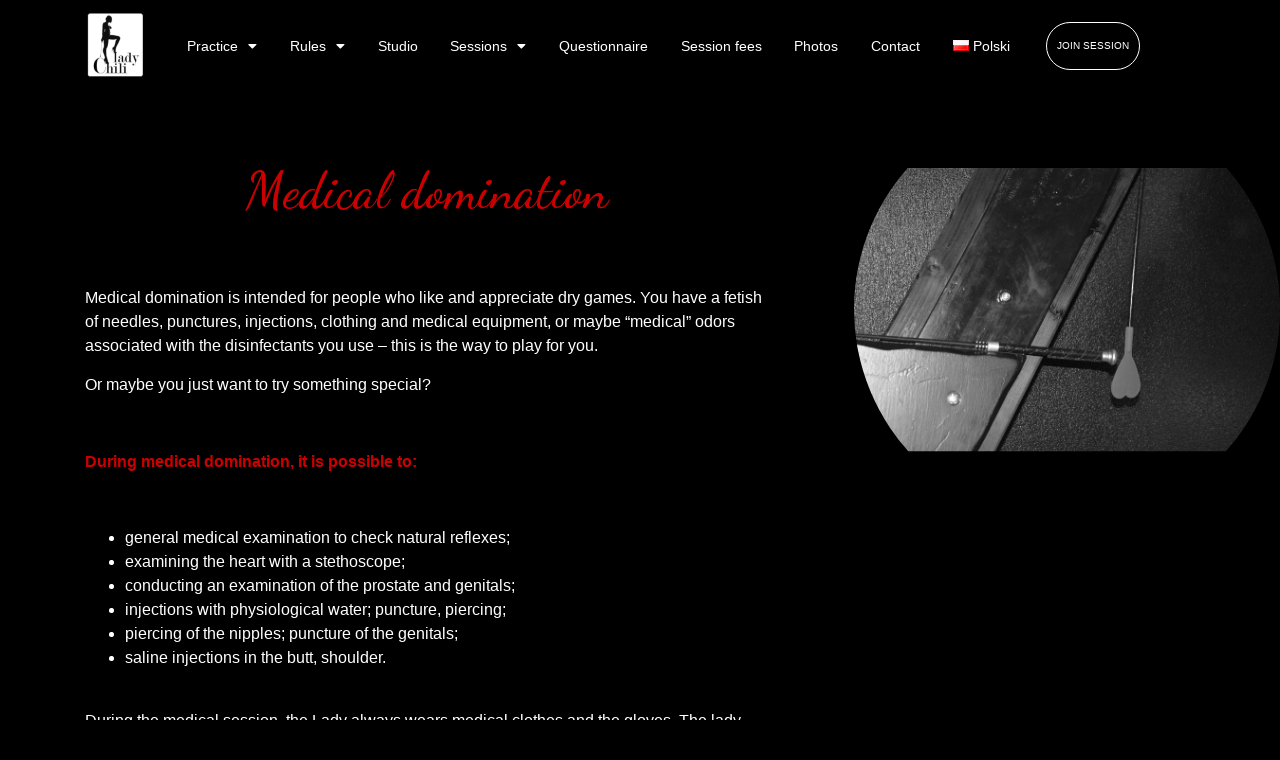

--- FILE ---
content_type: text/html; charset=UTF-8
request_url: https://ladychili.pl/en/medical-domination/
body_size: 15739
content:
<!doctype html>
<html lang="en-GB">
<head>
	<meta charset="UTF-8">
	<meta name="viewport" content="width=device-width, initial-scale=1">
	<link rel="profile" href="https://gmpg.org/xfn/11">
	<title>Medical domination &#8211; Lady Chili | domina, warszawa, bdsm, bondage</title>
<meta name='robots' content='max-image-preview:large' />
<link rel="alternate" href="https://ladychili.pl/en/medical-domination/" hreflang="en" />
<link rel="alternate" href="https://ladychili.pl/dominacja-medyczna/" hreflang="pl" />
<link rel="alternate" type="application/rss+xml" title="Lady Chili | domina, warszawa, bdsm, bondage &raquo; Feed" href="https://ladychili.pl/en/feed/" />
<script>
window._wpemojiSettings = {"baseUrl":"https:\/\/s.w.org\/images\/core\/emoji\/14.0.0\/72x72\/","ext":".png","svgUrl":"https:\/\/s.w.org\/images\/core\/emoji\/14.0.0\/svg\/","svgExt":".svg","source":{"concatemoji":"https:\/\/ladychili.pl\/wp-includes\/js\/wp-emoji-release.min.js?ver=c6d4f54ff5f7e221a70cdd46daa396b3"}};
/*! This file is auto-generated */
!function(i,n){var o,s,e;function c(e){try{var t={supportTests:e,timestamp:(new Date).valueOf()};sessionStorage.setItem(o,JSON.stringify(t))}catch(e){}}function p(e,t,n){e.clearRect(0,0,e.canvas.width,e.canvas.height),e.fillText(t,0,0);var t=new Uint32Array(e.getImageData(0,0,e.canvas.width,e.canvas.height).data),r=(e.clearRect(0,0,e.canvas.width,e.canvas.height),e.fillText(n,0,0),new Uint32Array(e.getImageData(0,0,e.canvas.width,e.canvas.height).data));return t.every(function(e,t){return e===r[t]})}function u(e,t,n){switch(t){case"flag":return n(e,"\ud83c\udff3\ufe0f\u200d\u26a7\ufe0f","\ud83c\udff3\ufe0f\u200b\u26a7\ufe0f")?!1:!n(e,"\ud83c\uddfa\ud83c\uddf3","\ud83c\uddfa\u200b\ud83c\uddf3")&&!n(e,"\ud83c\udff4\udb40\udc67\udb40\udc62\udb40\udc65\udb40\udc6e\udb40\udc67\udb40\udc7f","\ud83c\udff4\u200b\udb40\udc67\u200b\udb40\udc62\u200b\udb40\udc65\u200b\udb40\udc6e\u200b\udb40\udc67\u200b\udb40\udc7f");case"emoji":return!n(e,"\ud83e\udef1\ud83c\udffb\u200d\ud83e\udef2\ud83c\udfff","\ud83e\udef1\ud83c\udffb\u200b\ud83e\udef2\ud83c\udfff")}return!1}function f(e,t,n){var r="undefined"!=typeof WorkerGlobalScope&&self instanceof WorkerGlobalScope?new OffscreenCanvas(300,150):i.createElement("canvas"),a=r.getContext("2d",{willReadFrequently:!0}),o=(a.textBaseline="top",a.font="600 32px Arial",{});return e.forEach(function(e){o[e]=t(a,e,n)}),o}function t(e){var t=i.createElement("script");t.src=e,t.defer=!0,i.head.appendChild(t)}"undefined"!=typeof Promise&&(o="wpEmojiSettingsSupports",s=["flag","emoji"],n.supports={everything:!0,everythingExceptFlag:!0},e=new Promise(function(e){i.addEventListener("DOMContentLoaded",e,{once:!0})}),new Promise(function(t){var n=function(){try{var e=JSON.parse(sessionStorage.getItem(o));if("object"==typeof e&&"number"==typeof e.timestamp&&(new Date).valueOf()<e.timestamp+604800&&"object"==typeof e.supportTests)return e.supportTests}catch(e){}return null}();if(!n){if("undefined"!=typeof Worker&&"undefined"!=typeof OffscreenCanvas&&"undefined"!=typeof URL&&URL.createObjectURL&&"undefined"!=typeof Blob)try{var e="postMessage("+f.toString()+"("+[JSON.stringify(s),u.toString(),p.toString()].join(",")+"));",r=new Blob([e],{type:"text/javascript"}),a=new Worker(URL.createObjectURL(r),{name:"wpTestEmojiSupports"});return void(a.onmessage=function(e){c(n=e.data),a.terminate(),t(n)})}catch(e){}c(n=f(s,u,p))}t(n)}).then(function(e){for(var t in e)n.supports[t]=e[t],n.supports.everything=n.supports.everything&&n.supports[t],"flag"!==t&&(n.supports.everythingExceptFlag=n.supports.everythingExceptFlag&&n.supports[t]);n.supports.everythingExceptFlag=n.supports.everythingExceptFlag&&!n.supports.flag,n.DOMReady=!1,n.readyCallback=function(){n.DOMReady=!0}}).then(function(){return e}).then(function(){var e;n.supports.everything||(n.readyCallback(),(e=n.source||{}).concatemoji?t(e.concatemoji):e.wpemoji&&e.twemoji&&(t(e.twemoji),t(e.wpemoji)))}))}((window,document),window._wpemojiSettings);
</script>
<style>
img.wp-smiley,
img.emoji {
	display: inline !important;
	border: none !important;
	box-shadow: none !important;
	height: 1em !important;
	width: 1em !important;
	margin: 0 0.07em !important;
	vertical-align: -0.1em !important;
	background: none !important;
	padding: 0 !important;
}
</style>
	<link rel='stylesheet' id='wp-block-library-css' href='https://ladychili.pl/wp-includes/css/dist/block-library/style.min.css?ver=c6d4f54ff5f7e221a70cdd46daa396b3' media='all' />
<style id='classic-theme-styles-inline-css'>
/*! This file is auto-generated */
.wp-block-button__link{color:#fff;background-color:#32373c;border-radius:9999px;box-shadow:none;text-decoration:none;padding:calc(.667em + 2px) calc(1.333em + 2px);font-size:1.125em}.wp-block-file__button{background:#32373c;color:#fff;text-decoration:none}
</style>
<style id='global-styles-inline-css'>
body{--wp--preset--color--black: #000000;--wp--preset--color--cyan-bluish-gray: #abb8c3;--wp--preset--color--white: #ffffff;--wp--preset--color--pale-pink: #f78da7;--wp--preset--color--vivid-red: #cf2e2e;--wp--preset--color--luminous-vivid-orange: #ff6900;--wp--preset--color--luminous-vivid-amber: #fcb900;--wp--preset--color--light-green-cyan: #7bdcb5;--wp--preset--color--vivid-green-cyan: #00d084;--wp--preset--color--pale-cyan-blue: #8ed1fc;--wp--preset--color--vivid-cyan-blue: #0693e3;--wp--preset--color--vivid-purple: #9b51e0;--wp--preset--gradient--vivid-cyan-blue-to-vivid-purple: linear-gradient(135deg,rgba(6,147,227,1) 0%,rgb(155,81,224) 100%);--wp--preset--gradient--light-green-cyan-to-vivid-green-cyan: linear-gradient(135deg,rgb(122,220,180) 0%,rgb(0,208,130) 100%);--wp--preset--gradient--luminous-vivid-amber-to-luminous-vivid-orange: linear-gradient(135deg,rgba(252,185,0,1) 0%,rgba(255,105,0,1) 100%);--wp--preset--gradient--luminous-vivid-orange-to-vivid-red: linear-gradient(135deg,rgba(255,105,0,1) 0%,rgb(207,46,46) 100%);--wp--preset--gradient--very-light-gray-to-cyan-bluish-gray: linear-gradient(135deg,rgb(238,238,238) 0%,rgb(169,184,195) 100%);--wp--preset--gradient--cool-to-warm-spectrum: linear-gradient(135deg,rgb(74,234,220) 0%,rgb(151,120,209) 20%,rgb(207,42,186) 40%,rgb(238,44,130) 60%,rgb(251,105,98) 80%,rgb(254,248,76) 100%);--wp--preset--gradient--blush-light-purple: linear-gradient(135deg,rgb(255,206,236) 0%,rgb(152,150,240) 100%);--wp--preset--gradient--blush-bordeaux: linear-gradient(135deg,rgb(254,205,165) 0%,rgb(254,45,45) 50%,rgb(107,0,62) 100%);--wp--preset--gradient--luminous-dusk: linear-gradient(135deg,rgb(255,203,112) 0%,rgb(199,81,192) 50%,rgb(65,88,208) 100%);--wp--preset--gradient--pale-ocean: linear-gradient(135deg,rgb(255,245,203) 0%,rgb(182,227,212) 50%,rgb(51,167,181) 100%);--wp--preset--gradient--electric-grass: linear-gradient(135deg,rgb(202,248,128) 0%,rgb(113,206,126) 100%);--wp--preset--gradient--midnight: linear-gradient(135deg,rgb(2,3,129) 0%,rgb(40,116,252) 100%);--wp--preset--font-size--small: 13px;--wp--preset--font-size--medium: 20px;--wp--preset--font-size--large: 36px;--wp--preset--font-size--x-large: 42px;--wp--preset--spacing--20: 0.44rem;--wp--preset--spacing--30: 0.67rem;--wp--preset--spacing--40: 1rem;--wp--preset--spacing--50: 1.5rem;--wp--preset--spacing--60: 2.25rem;--wp--preset--spacing--70: 3.38rem;--wp--preset--spacing--80: 5.06rem;--wp--preset--shadow--natural: 6px 6px 9px rgba(0, 0, 0, 0.2);--wp--preset--shadow--deep: 12px 12px 50px rgba(0, 0, 0, 0.4);--wp--preset--shadow--sharp: 6px 6px 0px rgba(0, 0, 0, 0.2);--wp--preset--shadow--outlined: 6px 6px 0px -3px rgba(255, 255, 255, 1), 6px 6px rgba(0, 0, 0, 1);--wp--preset--shadow--crisp: 6px 6px 0px rgba(0, 0, 0, 1);}:where(.is-layout-flex){gap: 0.5em;}:where(.is-layout-grid){gap: 0.5em;}body .is-layout-flow > .alignleft{float: left;margin-inline-start: 0;margin-inline-end: 2em;}body .is-layout-flow > .alignright{float: right;margin-inline-start: 2em;margin-inline-end: 0;}body .is-layout-flow > .aligncenter{margin-left: auto !important;margin-right: auto !important;}body .is-layout-constrained > .alignleft{float: left;margin-inline-start: 0;margin-inline-end: 2em;}body .is-layout-constrained > .alignright{float: right;margin-inline-start: 2em;margin-inline-end: 0;}body .is-layout-constrained > .aligncenter{margin-left: auto !important;margin-right: auto !important;}body .is-layout-constrained > :where(:not(.alignleft):not(.alignright):not(.alignfull)){max-width: var(--wp--style--global--content-size);margin-left: auto !important;margin-right: auto !important;}body .is-layout-constrained > .alignwide{max-width: var(--wp--style--global--wide-size);}body .is-layout-flex{display: flex;}body .is-layout-flex{flex-wrap: wrap;align-items: center;}body .is-layout-flex > *{margin: 0;}body .is-layout-grid{display: grid;}body .is-layout-grid > *{margin: 0;}:where(.wp-block-columns.is-layout-flex){gap: 2em;}:where(.wp-block-columns.is-layout-grid){gap: 2em;}:where(.wp-block-post-template.is-layout-flex){gap: 1.25em;}:where(.wp-block-post-template.is-layout-grid){gap: 1.25em;}.has-black-color{color: var(--wp--preset--color--black) !important;}.has-cyan-bluish-gray-color{color: var(--wp--preset--color--cyan-bluish-gray) !important;}.has-white-color{color: var(--wp--preset--color--white) !important;}.has-pale-pink-color{color: var(--wp--preset--color--pale-pink) !important;}.has-vivid-red-color{color: var(--wp--preset--color--vivid-red) !important;}.has-luminous-vivid-orange-color{color: var(--wp--preset--color--luminous-vivid-orange) !important;}.has-luminous-vivid-amber-color{color: var(--wp--preset--color--luminous-vivid-amber) !important;}.has-light-green-cyan-color{color: var(--wp--preset--color--light-green-cyan) !important;}.has-vivid-green-cyan-color{color: var(--wp--preset--color--vivid-green-cyan) !important;}.has-pale-cyan-blue-color{color: var(--wp--preset--color--pale-cyan-blue) !important;}.has-vivid-cyan-blue-color{color: var(--wp--preset--color--vivid-cyan-blue) !important;}.has-vivid-purple-color{color: var(--wp--preset--color--vivid-purple) !important;}.has-black-background-color{background-color: var(--wp--preset--color--black) !important;}.has-cyan-bluish-gray-background-color{background-color: var(--wp--preset--color--cyan-bluish-gray) !important;}.has-white-background-color{background-color: var(--wp--preset--color--white) !important;}.has-pale-pink-background-color{background-color: var(--wp--preset--color--pale-pink) !important;}.has-vivid-red-background-color{background-color: var(--wp--preset--color--vivid-red) !important;}.has-luminous-vivid-orange-background-color{background-color: var(--wp--preset--color--luminous-vivid-orange) !important;}.has-luminous-vivid-amber-background-color{background-color: var(--wp--preset--color--luminous-vivid-amber) !important;}.has-light-green-cyan-background-color{background-color: var(--wp--preset--color--light-green-cyan) !important;}.has-vivid-green-cyan-background-color{background-color: var(--wp--preset--color--vivid-green-cyan) !important;}.has-pale-cyan-blue-background-color{background-color: var(--wp--preset--color--pale-cyan-blue) !important;}.has-vivid-cyan-blue-background-color{background-color: var(--wp--preset--color--vivid-cyan-blue) !important;}.has-vivid-purple-background-color{background-color: var(--wp--preset--color--vivid-purple) !important;}.has-black-border-color{border-color: var(--wp--preset--color--black) !important;}.has-cyan-bluish-gray-border-color{border-color: var(--wp--preset--color--cyan-bluish-gray) !important;}.has-white-border-color{border-color: var(--wp--preset--color--white) !important;}.has-pale-pink-border-color{border-color: var(--wp--preset--color--pale-pink) !important;}.has-vivid-red-border-color{border-color: var(--wp--preset--color--vivid-red) !important;}.has-luminous-vivid-orange-border-color{border-color: var(--wp--preset--color--luminous-vivid-orange) !important;}.has-luminous-vivid-amber-border-color{border-color: var(--wp--preset--color--luminous-vivid-amber) !important;}.has-light-green-cyan-border-color{border-color: var(--wp--preset--color--light-green-cyan) !important;}.has-vivid-green-cyan-border-color{border-color: var(--wp--preset--color--vivid-green-cyan) !important;}.has-pale-cyan-blue-border-color{border-color: var(--wp--preset--color--pale-cyan-blue) !important;}.has-vivid-cyan-blue-border-color{border-color: var(--wp--preset--color--vivid-cyan-blue) !important;}.has-vivid-purple-border-color{border-color: var(--wp--preset--color--vivid-purple) !important;}.has-vivid-cyan-blue-to-vivid-purple-gradient-background{background: var(--wp--preset--gradient--vivid-cyan-blue-to-vivid-purple) !important;}.has-light-green-cyan-to-vivid-green-cyan-gradient-background{background: var(--wp--preset--gradient--light-green-cyan-to-vivid-green-cyan) !important;}.has-luminous-vivid-amber-to-luminous-vivid-orange-gradient-background{background: var(--wp--preset--gradient--luminous-vivid-amber-to-luminous-vivid-orange) !important;}.has-luminous-vivid-orange-to-vivid-red-gradient-background{background: var(--wp--preset--gradient--luminous-vivid-orange-to-vivid-red) !important;}.has-very-light-gray-to-cyan-bluish-gray-gradient-background{background: var(--wp--preset--gradient--very-light-gray-to-cyan-bluish-gray) !important;}.has-cool-to-warm-spectrum-gradient-background{background: var(--wp--preset--gradient--cool-to-warm-spectrum) !important;}.has-blush-light-purple-gradient-background{background: var(--wp--preset--gradient--blush-light-purple) !important;}.has-blush-bordeaux-gradient-background{background: var(--wp--preset--gradient--blush-bordeaux) !important;}.has-luminous-dusk-gradient-background{background: var(--wp--preset--gradient--luminous-dusk) !important;}.has-pale-ocean-gradient-background{background: var(--wp--preset--gradient--pale-ocean) !important;}.has-electric-grass-gradient-background{background: var(--wp--preset--gradient--electric-grass) !important;}.has-midnight-gradient-background{background: var(--wp--preset--gradient--midnight) !important;}.has-small-font-size{font-size: var(--wp--preset--font-size--small) !important;}.has-medium-font-size{font-size: var(--wp--preset--font-size--medium) !important;}.has-large-font-size{font-size: var(--wp--preset--font-size--large) !important;}.has-x-large-font-size{font-size: var(--wp--preset--font-size--x-large) !important;}
.wp-block-navigation a:where(:not(.wp-element-button)){color: inherit;}
:where(.wp-block-post-template.is-layout-flex){gap: 1.25em;}:where(.wp-block-post-template.is-layout-grid){gap: 1.25em;}
:where(.wp-block-columns.is-layout-flex){gap: 2em;}:where(.wp-block-columns.is-layout-grid){gap: 2em;}
.wp-block-pullquote{font-size: 1.5em;line-height: 1.6;}
</style>
<link rel='stylesheet' id='hello-elementor-css' href='https://ladychili.pl/wp-content/themes/hello-elementor/style.min.css?ver=2.8.1' media='all' />
<link rel='stylesheet' id='hello-elementor-theme-style-css' href='https://ladychili.pl/wp-content/themes/hello-elementor/theme.min.css?ver=2.8.1' media='all' />
<link rel='stylesheet' id='elementor-frontend-css' href='https://ladychili.pl/wp-content/plugins/elementor/assets/css/frontend-lite.min.css?ver=3.9.2' media='all' />
<link rel='stylesheet' id='elementor-post-7-css' href='https://ladychili.pl/wp-content/uploads/elementor/css/post-7.css?ver=1672668445' media='all' />
<link rel='stylesheet' id='elementor-icons-css' href='https://ladychili.pl/wp-content/plugins/elementor/assets/lib/eicons/css/elementor-icons.min.css?ver=5.16.0' media='all' />
<link rel='stylesheet' id='powerpack-frontend-css' href='https://ladychili.pl/wp-content/plugins/powerpack-lite-for-elementor/assets/css/min/frontend.min.css?ver=2.7.9' media='all' />
<link rel='stylesheet' id='elementor-pro-css' href='https://ladychili.pl/wp-content/plugins/elementor-pro/assets/css/frontend-lite.min.css?ver=3.6.2' media='all' />
<link rel='stylesheet' id='font-awesome-5-all-css' href='https://ladychili.pl/wp-content/plugins/elementor/assets/lib/font-awesome/css/all.min.css?ver=3.9.2' media='all' />
<link rel='stylesheet' id='font-awesome-4-shim-css' href='https://ladychili.pl/wp-content/plugins/elementor/assets/lib/font-awesome/css/v4-shims.min.css?ver=3.9.2' media='all' />
<link rel='stylesheet' id='elementor-global-css' href='https://ladychili.pl/wp-content/uploads/elementor/css/global.css?ver=1672668446' media='all' />
<link rel='stylesheet' id='elementor-post-127-css' href='https://ladychili.pl/wp-content/uploads/elementor/css/post-127.css?ver=1672668446' media='all' />
<link rel='stylesheet' id='elementor-post-335-css' href='https://ladychili.pl/wp-content/uploads/elementor/css/post-335.css?ver=1672670716' media='all' />
<link rel='stylesheet' id='elementor-post-1174-css' href='https://ladychili.pl/wp-content/uploads/elementor/css/post-1174.css?ver=1672671167' media='all' />
<link rel='stylesheet' id='elementor-post-9-css' href='https://ladychili.pl/wp-content/uploads/elementor/css/post-9.css?ver=1672668446' media='all' />
<link rel='stylesheet' id='google-fonts-1-css' href='https://fonts.googleapis.com/css?family=Dancing+Script%3A100%2C100italic%2C200%2C200italic%2C300%2C300italic%2C400%2C400italic%2C500%2C500italic%2C600%2C600italic%2C700%2C700italic%2C800%2C800italic%2C900%2C900italic&#038;display=auto&#038;ver=6.3.1' media='all' />
<link rel='stylesheet' id='elementor-icons-shared-0-css' href='https://ladychili.pl/wp-content/plugins/elementor/assets/lib/font-awesome/css/fontawesome.min.css?ver=5.15.3' media='all' />
<link rel='stylesheet' id='elementor-icons-fa-solid-css' href='https://ladychili.pl/wp-content/plugins/elementor/assets/lib/font-awesome/css/solid.min.css?ver=5.15.3' media='all' />
<link rel="preconnect" href="https://fonts.gstatic.com/" crossorigin><script id='jquery-core-js-extra'>
var pp = {"ajax_url":"https:\/\/ladychili.pl\/wp-admin\/admin-ajax.php"};
</script>
<script src='https://ladychili.pl/wp-includes/js/jquery/jquery.min.js?ver=3.7.0' id='jquery-core-js'></script>
<script src='https://ladychili.pl/wp-includes/js/jquery/jquery-migrate.min.js?ver=3.4.1' id='jquery-migrate-js'></script>
<script src='https://ladychili.pl/wp-content/plugins/elementor/assets/lib/font-awesome/js/v4-shims.min.js?ver=3.9.2' id='font-awesome-4-shim-js'></script>
<link rel="https://api.w.org/" href="https://ladychili.pl/wp-json/" /><link rel="alternate" type="application/json" href="https://ladychili.pl/wp-json/wp/v2/posts/1192" /><link rel="EditURI" type="application/rsd+xml" title="RSD" href="https://ladychili.pl/xmlrpc.php?rsd" />
<link rel="canonical" href="https://ladychili.pl/en/medical-domination/" />
<link rel="alternate" type="application/json+oembed" href="https://ladychili.pl/wp-json/oembed/1.0/embed?url=https%3A%2F%2Fladychili.pl%2Fen%2Fmedical-domination%2F" />
<link rel="alternate" type="text/xml+oembed" href="https://ladychili.pl/wp-json/oembed/1.0/embed?url=https%3A%2F%2Fladychili.pl%2Fen%2Fmedical-domination%2F&#038;format=xml" />
<script type="text/javascript">
jQuery(document).ready(function($) { 


$("input , textarea").focus(function(){
  jQuery(this).parents('.elementor-field-group').addClass('focused');
});

$("input , textarea").blur(function(){
  var inputValue = $(this).val();
  if ( inputValue == "" ) {
    $(this).parents('.elementor-field-group').removeClass('focused');  
  }
});	
	
	
});
</script>
			<meta name="theme-color" content="#000000">
			<link rel="icon" href="https://ladychili.pl/wp-content/uploads/2021/12/ico_lady_chili.png" sizes="32x32" />
<link rel="icon" href="https://ladychili.pl/wp-content/uploads/2021/12/ico_lady_chili.png" sizes="192x192" />
<link rel="apple-touch-icon" href="https://ladychili.pl/wp-content/uploads/2021/12/ico_lady_chili.png" />
<meta name="msapplication-TileImage" content="https://ladychili.pl/wp-content/uploads/2021/12/ico_lady_chili.png" />
</head>
<body data-rsssl=1 class="post-template-default single single-post postid-1192 single-format-standard wp-custom-logo elementor-default elementor-kit-7 elementor-page-1174">


<a class="skip-link screen-reader-text" href="#content">Skip to content</a>

		<div data-elementor-type="header" data-elementor-id="127" class="elementor elementor-127 elementor-location-header">
								<section class="elementor-section elementor-top-section elementor-element elementor-element-58243f1 elementor-section-boxed elementor-section-height-default elementor-section-height-default" data-id="58243f1" data-element_type="section" data-settings="{&quot;sticky&quot;:&quot;top&quot;,&quot;sticky_on&quot;:[&quot;desktop&quot;,&quot;tablet&quot;],&quot;background_background&quot;:&quot;classic&quot;,&quot;sticky_offset&quot;:0,&quot;sticky_effects_offset&quot;:0}">
						<div class="elementor-container elementor-column-gap-default">
					<div class="elementor-column elementor-col-33 elementor-top-column elementor-element elementor-element-d176c3c" data-id="d176c3c" data-element_type="column">
			<div class="elementor-widget-wrap elementor-element-populated">
								<div class="elementor-element elementor-element-41fda99 elementor-widget elementor-widget-theme-site-logo elementor-widget-image" data-id="41fda99" data-element_type="widget" data-widget_type="theme-site-logo.default">
				<div class="elementor-widget-container">
			<style>/*! elementor - v3.9.2 - 21-12-2022 */
.elementor-widget-image{text-align:center}.elementor-widget-image a{display:inline-block}.elementor-widget-image a img[src$=".svg"]{width:48px}.elementor-widget-image img{vertical-align:middle;display:inline-block}</style>													<a href="https://ladychili.pl/en/home/">
							<img width="64" height="71" src="https://ladychili.pl/wp-content/uploads/2021/12/ico_lady_chili.png" class="attachment-full size-full wp-image-17" alt="" />								</a>
															</div>
				</div>
					</div>
		</div>
				<div class="elementor-column elementor-col-33 elementor-top-column elementor-element elementor-element-ec8c6ea" data-id="ec8c6ea" data-element_type="column">
			<div class="elementor-widget-wrap elementor-element-populated">
								<div class="elementor-element elementor-element-bb1567a elementor-nav-menu__align-justify elementor-nav-menu--stretch elementor-nav-menu__text-align-center elementor-nav-menu--dropdown-tablet elementor-nav-menu--toggle elementor-nav-menu--burger elementor-widget elementor-widget-nav-menu" data-id="bb1567a" data-element_type="widget" data-settings="{&quot;full_width&quot;:&quot;stretch&quot;,&quot;layout&quot;:&quot;horizontal&quot;,&quot;submenu_icon&quot;:{&quot;value&quot;:&quot;&lt;i class=\&quot;fas fa-caret-down\&quot;&gt;&lt;\/i&gt;&quot;,&quot;library&quot;:&quot;fa-solid&quot;},&quot;toggle&quot;:&quot;burger&quot;}" data-widget_type="nav-menu.default">
				<div class="elementor-widget-container">
			<link rel="stylesheet" href="https://ladychili.pl/wp-content/plugins/elementor-pro/assets/css/widget-nav-menu.min.css">			<nav migration_allowed="1" migrated="0" role="navigation" class="elementor-nav-menu--main elementor-nav-menu__container elementor-nav-menu--layout-horizontal e--pointer-background e--animation-fade">
				<ul id="menu-1-bb1567a" class="elementor-nav-menu"><li class="menu-item menu-item-type-post_type menu-item-object-post current-menu-ancestor current-menu-parent menu-item-has-children menu-item-1300"><a href="https://ladychili.pl/en/practice/" class="elementor-item">Practice</a>
<ul class="sub-menu elementor-nav-menu--dropdown">
	<li class="menu-item menu-item-type-post_type menu-item-object-post menu-item-1294"><a href="https://ladychili.pl/en/feminization/" class="elementor-sub-item">Feminization</a></li>
	<li class="menu-item menu-item-type-post_type menu-item-object-post menu-item-1289"><a href="https://ladychili.pl/en/bondage-2/" class="elementor-sub-item">Bondage</a></li>
	<li class="menu-item menu-item-type-post_type menu-item-object-post menu-item-1292"><a href="https://ladychili.pl/en/erotic-domination/" class="elementor-sub-item">Erotic domination</a></li>
	<li class="menu-item menu-item-type-post_type menu-item-object-post menu-item-1299"><a href="https://ladychili.pl/en/physical-domination/" class="elementor-sub-item">Physical domination</a></li>
	<li class="menu-item menu-item-type-post_type menu-item-object-post menu-item-1298"><a href="https://ladychili.pl/en/mental-domination/" class="elementor-sub-item">Mental domination</a></li>
	<li class="menu-item menu-item-type-post_type menu-item-object-post menu-item-1302"><a href="https://ladychili.pl/en/public-domination/" class="elementor-sub-item">Public domination</a></li>
	<li class="menu-item menu-item-type-post_type menu-item-object-post current-menu-item menu-item-1297"><a href="https://ladychili.pl/en/medical-domination/" aria-current="page" class="elementor-sub-item elementor-item-active">Medical domination</a></li>
	<li class="menu-item menu-item-type-post_type menu-item-object-post menu-item-has-children menu-item-1304"><a href="https://ladychili.pl/en/role-play-and-age-play/" class="elementor-sub-item">Role Play and Age Play</a>
	<ul class="sub-menu elementor-nav-menu--dropdown">
		<li class="menu-item menu-item-type-post_type menu-item-object-post menu-item-1303"><a href="https://ladychili.pl/en/role-play-2/" class="elementor-sub-item">Role Play</a></li>
		<li class="menu-item menu-item-type-post_type menu-item-object-post menu-item-1288"><a href="https://ladychili.pl/en/age-play-2/" class="elementor-sub-item">Age Play</a></li>
	</ul>
</li>
	<li class="menu-item menu-item-type-post_type menu-item-object-post menu-item-1290"><a href="https://ladychili.pl/en/electrostimulation/" class="elementor-sub-item">Electrostimulation</a></li>
</ul>
</li>
<li class="menu-item menu-item-type-post_type menu-item-object-post menu-item-has-children menu-item-1305"><a href="https://ladychili.pl/en/rules/" class="elementor-item">Rules</a>
<ul class="sub-menu elementor-nav-menu--dropdown">
	<li class="menu-item menu-item-type-post_type menu-item-object-post menu-item-1306"><a href="https://ladychili.pl/en/savoir-vivre-2/" class="elementor-sub-item">Savoir-vivre</a></li>
	<li class="menu-item menu-item-type-post_type menu-item-object-post menu-item-1308"><a href="https://ladychili.pl/en/security/" class="elementor-sub-item">Security</a></li>
	<li class="menu-item menu-item-type-post_type menu-item-object-post menu-item-1293"><a href="https://ladychili.pl/en/fantasies/" class="elementor-sub-item">Fantasies</a></li>
	<li class="menu-item menu-item-type-post_type menu-item-object-post menu-item-1296"><a href="https://ladychili.pl/en/lady-and-submissive-dress/" class="elementor-sub-item">Lady and submissive dress</a></li>
</ul>
</li>
<li class="menu-item menu-item-type-post_type menu-item-object-page menu-item-1316"><a href="https://ladychili.pl/en/studio-2/" class="elementor-item">Studio</a></li>
<li class="menu-item menu-item-type-post_type menu-item-object-post menu-item-has-children menu-item-1310"><a href="https://ladychili.pl/en/sessions/" class="elementor-item">Sessions</a>
<ul class="sub-menu elementor-nav-menu--dropdown">
	<li class="menu-item menu-item-type-post_type menu-item-object-post menu-item-has-children menu-item-1301"><a href="https://ladychili.pl/en/preparation-for-the-session/" class="elementor-sub-item">Preparation for the session</a>
	<ul class="sub-menu elementor-nav-menu--dropdown">
		<li class="menu-item menu-item-type-post_type menu-item-object-post menu-item-1295"><a href="https://ladychili.pl/en/hygiene-and-shaving-hair/" class="elementor-sub-item">Hygiene and shaving hair</a></li>
		<li class="menu-item menu-item-type-post_type menu-item-object-post menu-item-1291"><a href="https://ladychili.pl/en/enema/" class="elementor-sub-item">Enema</a></li>
	</ul>
</li>
	<li class="menu-item menu-item-type-post_type menu-item-object-post menu-item-1307"><a href="https://ladychili.pl/en/scheduling-a-session/" class="elementor-sub-item">Scheduling a session</a></li>
	<li class="menu-item menu-item-type-post_type menu-item-object-post menu-item-1311"><a href="https://ladychili.pl/en/toys-and-gadgets/" class="elementor-sub-item">Toys and gadgets</a></li>
	<li class="menu-item menu-item-type-post_type menu-item-object-post menu-item-1287"><a href="https://ladychili.pl/en/a-gift-for-lady/" class="elementor-sub-item">A gift for Lady</a></li>
</ul>
</li>
<li class="menu-item menu-item-type-post_type menu-item-object-post menu-item-1319"><a href="https://ladychili.pl/en/questionnaire/" class="elementor-item">Questionnaire</a></li>
<li class="menu-item menu-item-type-post_type menu-item-object-post menu-item-1441"><a href="https://ladychili.pl/en/session-fees/" class="elementor-item">Session fees</a></li>
<li class="menu-item menu-item-type-post_type menu-item-object-page menu-item-1315"><a href="https://ladychili.pl/en/photos/" class="elementor-item">Photos</a></li>
<li class="menu-item menu-item-type-post_type menu-item-object-page menu-item-1313"><a href="https://ladychili.pl/en/contact/" class="elementor-item">Contact</a></li>
<li class="lang-item lang-item-17 lang-item-pl lang-item-first menu-item menu-item-type-custom menu-item-object-custom menu-item-1321-pl"><a href="https://ladychili.pl/dominacja-medyczna/" hreflang="pl-PL" lang="pl-PL" class="elementor-item"><img src="[data-uri]" alt="Polski" width="16" height="11" style="width: 16px; height: 11px;" /><span style="margin-left:0.3em;">Polski</span></a></li>
</ul>			</nav>
					<div class="elementor-menu-toggle" role="button" tabindex="0" aria-label="Menu Toggle" aria-expanded="false">
			<i aria-hidden="true" role="presentation" class="elementor-menu-toggle__icon--open eicon-menu-bar"></i><i aria-hidden="true" role="presentation" class="elementor-menu-toggle__icon--close eicon-close"></i>			<span class="elementor-screen-only">Menu</span>
		</div>
			<nav class="elementor-nav-menu--dropdown elementor-nav-menu__container" role="navigation" aria-hidden="true">
				<ul id="menu-2-bb1567a" class="elementor-nav-menu"><li class="menu-item menu-item-type-post_type menu-item-object-post current-menu-ancestor current-menu-parent menu-item-has-children menu-item-1300"><a href="https://ladychili.pl/en/practice/" class="elementor-item" tabindex="-1">Practice</a>
<ul class="sub-menu elementor-nav-menu--dropdown">
	<li class="menu-item menu-item-type-post_type menu-item-object-post menu-item-1294"><a href="https://ladychili.pl/en/feminization/" class="elementor-sub-item" tabindex="-1">Feminization</a></li>
	<li class="menu-item menu-item-type-post_type menu-item-object-post menu-item-1289"><a href="https://ladychili.pl/en/bondage-2/" class="elementor-sub-item" tabindex="-1">Bondage</a></li>
	<li class="menu-item menu-item-type-post_type menu-item-object-post menu-item-1292"><a href="https://ladychili.pl/en/erotic-domination/" class="elementor-sub-item" tabindex="-1">Erotic domination</a></li>
	<li class="menu-item menu-item-type-post_type menu-item-object-post menu-item-1299"><a href="https://ladychili.pl/en/physical-domination/" class="elementor-sub-item" tabindex="-1">Physical domination</a></li>
	<li class="menu-item menu-item-type-post_type menu-item-object-post menu-item-1298"><a href="https://ladychili.pl/en/mental-domination/" class="elementor-sub-item" tabindex="-1">Mental domination</a></li>
	<li class="menu-item menu-item-type-post_type menu-item-object-post menu-item-1302"><a href="https://ladychili.pl/en/public-domination/" class="elementor-sub-item" tabindex="-1">Public domination</a></li>
	<li class="menu-item menu-item-type-post_type menu-item-object-post current-menu-item menu-item-1297"><a href="https://ladychili.pl/en/medical-domination/" aria-current="page" class="elementor-sub-item elementor-item-active" tabindex="-1">Medical domination</a></li>
	<li class="menu-item menu-item-type-post_type menu-item-object-post menu-item-has-children menu-item-1304"><a href="https://ladychili.pl/en/role-play-and-age-play/" class="elementor-sub-item" tabindex="-1">Role Play and Age Play</a>
	<ul class="sub-menu elementor-nav-menu--dropdown">
		<li class="menu-item menu-item-type-post_type menu-item-object-post menu-item-1303"><a href="https://ladychili.pl/en/role-play-2/" class="elementor-sub-item" tabindex="-1">Role Play</a></li>
		<li class="menu-item menu-item-type-post_type menu-item-object-post menu-item-1288"><a href="https://ladychili.pl/en/age-play-2/" class="elementor-sub-item" tabindex="-1">Age Play</a></li>
	</ul>
</li>
	<li class="menu-item menu-item-type-post_type menu-item-object-post menu-item-1290"><a href="https://ladychili.pl/en/electrostimulation/" class="elementor-sub-item" tabindex="-1">Electrostimulation</a></li>
</ul>
</li>
<li class="menu-item menu-item-type-post_type menu-item-object-post menu-item-has-children menu-item-1305"><a href="https://ladychili.pl/en/rules/" class="elementor-item" tabindex="-1">Rules</a>
<ul class="sub-menu elementor-nav-menu--dropdown">
	<li class="menu-item menu-item-type-post_type menu-item-object-post menu-item-1306"><a href="https://ladychili.pl/en/savoir-vivre-2/" class="elementor-sub-item" tabindex="-1">Savoir-vivre</a></li>
	<li class="menu-item menu-item-type-post_type menu-item-object-post menu-item-1308"><a href="https://ladychili.pl/en/security/" class="elementor-sub-item" tabindex="-1">Security</a></li>
	<li class="menu-item menu-item-type-post_type menu-item-object-post menu-item-1293"><a href="https://ladychili.pl/en/fantasies/" class="elementor-sub-item" tabindex="-1">Fantasies</a></li>
	<li class="menu-item menu-item-type-post_type menu-item-object-post menu-item-1296"><a href="https://ladychili.pl/en/lady-and-submissive-dress/" class="elementor-sub-item" tabindex="-1">Lady and submissive dress</a></li>
</ul>
</li>
<li class="menu-item menu-item-type-post_type menu-item-object-page menu-item-1316"><a href="https://ladychili.pl/en/studio-2/" class="elementor-item" tabindex="-1">Studio</a></li>
<li class="menu-item menu-item-type-post_type menu-item-object-post menu-item-has-children menu-item-1310"><a href="https://ladychili.pl/en/sessions/" class="elementor-item" tabindex="-1">Sessions</a>
<ul class="sub-menu elementor-nav-menu--dropdown">
	<li class="menu-item menu-item-type-post_type menu-item-object-post menu-item-has-children menu-item-1301"><a href="https://ladychili.pl/en/preparation-for-the-session/" class="elementor-sub-item" tabindex="-1">Preparation for the session</a>
	<ul class="sub-menu elementor-nav-menu--dropdown">
		<li class="menu-item menu-item-type-post_type menu-item-object-post menu-item-1295"><a href="https://ladychili.pl/en/hygiene-and-shaving-hair/" class="elementor-sub-item" tabindex="-1">Hygiene and shaving hair</a></li>
		<li class="menu-item menu-item-type-post_type menu-item-object-post menu-item-1291"><a href="https://ladychili.pl/en/enema/" class="elementor-sub-item" tabindex="-1">Enema</a></li>
	</ul>
</li>
	<li class="menu-item menu-item-type-post_type menu-item-object-post menu-item-1307"><a href="https://ladychili.pl/en/scheduling-a-session/" class="elementor-sub-item" tabindex="-1">Scheduling a session</a></li>
	<li class="menu-item menu-item-type-post_type menu-item-object-post menu-item-1311"><a href="https://ladychili.pl/en/toys-and-gadgets/" class="elementor-sub-item" tabindex="-1">Toys and gadgets</a></li>
	<li class="menu-item menu-item-type-post_type menu-item-object-post menu-item-1287"><a href="https://ladychili.pl/en/a-gift-for-lady/" class="elementor-sub-item" tabindex="-1">A gift for Lady</a></li>
</ul>
</li>
<li class="menu-item menu-item-type-post_type menu-item-object-post menu-item-1319"><a href="https://ladychili.pl/en/questionnaire/" class="elementor-item" tabindex="-1">Questionnaire</a></li>
<li class="menu-item menu-item-type-post_type menu-item-object-post menu-item-1441"><a href="https://ladychili.pl/en/session-fees/" class="elementor-item" tabindex="-1">Session fees</a></li>
<li class="menu-item menu-item-type-post_type menu-item-object-page menu-item-1315"><a href="https://ladychili.pl/en/photos/" class="elementor-item" tabindex="-1">Photos</a></li>
<li class="menu-item menu-item-type-post_type menu-item-object-page menu-item-1313"><a href="https://ladychili.pl/en/contact/" class="elementor-item" tabindex="-1">Contact</a></li>
<li class="lang-item lang-item-17 lang-item-pl lang-item-first menu-item menu-item-type-custom menu-item-object-custom menu-item-1321-pl"><a href="https://ladychili.pl/dominacja-medyczna/" hreflang="pl-PL" lang="pl-PL" class="elementor-item" tabindex="-1"><img src="[data-uri]" alt="Polski" width="16" height="11" style="width: 16px; height: 11px;" /><span style="margin-left:0.3em;">Polski</span></a></li>
</ul>			</nav>
				</div>
				</div>
					</div>
		</div>
				<div class="elementor-column elementor-col-33 elementor-top-column elementor-element elementor-element-c072ff7" data-id="c072ff7" data-element_type="column">
			<div class="elementor-widget-wrap elementor-element-populated">
								<div class="elementor-element elementor-element-978930e elementor-mobile-align-center elementor-tablet-align-center cpel-lv--yes elementor-widget elementor-widget-button" data-id="978930e" data-element_type="widget" data-widget_type="button.default">
				<div class="elementor-widget-container">
					<div class="elementor-button-wrapper">
			<a href="https://ladychili.pl/en/scheduling-a-session/" class="elementor-button-link elementor-button elementor-size-xs" role="button">
						<span class="elementor-button-content-wrapper">
						<span class="elementor-button-text">join session</span>
		</span>
					</a>
		</div>
				</div>
				</div>
					</div>
		</div>
							</div>
		</section>
						</div>
				<div data-elementor-type="single-post" data-elementor-id="1174" class="elementor elementor-1174 elementor-location-single post-1192 post type-post status-publish format-standard has-post-thumbnail hentry category-practice">
								<section class="elementor-section elementor-top-section elementor-element elementor-element-3d7a81b6 elementor-section-full_width elementor-section-height-min-height elementor-section-items-stretch elementor-section-height-default" data-id="3d7a81b6" data-element_type="section" data-settings="{&quot;background_background&quot;:&quot;slideshow&quot;,&quot;background_slideshow_slide_duration&quot;:3000,&quot;background_slideshow_ken_burns&quot;:&quot;yes&quot;,&quot;background_slideshow_ken_burns_zoom_direction&quot;:&quot;out&quot;,&quot;background_slideshow_gallery&quot;:[],&quot;background_slideshow_loop&quot;:&quot;yes&quot;,&quot;background_slideshow_slide_transition&quot;:&quot;fade&quot;,&quot;background_slideshow_transition_duration&quot;:500}">
						<div class="elementor-container elementor-column-gap-no">
					<div class="elementor-column elementor-col-66 elementor-top-column elementor-element elementor-element-4c6f44bc" data-id="4c6f44bc" data-element_type="column" data-settings="{&quot;background_background&quot;:&quot;classic&quot;}">
			<div class="elementor-widget-wrap elementor-element-populated">
								<div class="elementor-element elementor-element-3c90267e elementor-widget elementor-widget-theme-post-title elementor-page-title elementor-widget-heading" data-id="3c90267e" data-element_type="widget" data-widget_type="theme-post-title.default">
				<div class="elementor-widget-container">
			<style>/*! elementor - v3.9.2 - 21-12-2022 */
.elementor-heading-title{padding:0;margin:0;line-height:1}.elementor-widget-heading .elementor-heading-title[class*=elementor-size-]>a{color:inherit;font-size:inherit;line-height:inherit}.elementor-widget-heading .elementor-heading-title.elementor-size-small{font-size:15px}.elementor-widget-heading .elementor-heading-title.elementor-size-medium{font-size:19px}.elementor-widget-heading .elementor-heading-title.elementor-size-large{font-size:29px}.elementor-widget-heading .elementor-heading-title.elementor-size-xl{font-size:39px}.elementor-widget-heading .elementor-heading-title.elementor-size-xxl{font-size:59px}</style><h1 class="elementor-heading-title elementor-size-default">Medical domination</h1>		</div>
				</div>
				<div class="elementor-element elementor-element-44b07c6f elementor-widget elementor-widget-theme-post-content" data-id="44b07c6f" data-element_type="widget" data-widget_type="theme-post-content.default">
				<div class="elementor-widget-container">
			<p>Medical domination is intended for people who like and appreciate dry games. You have a fetish of needles, punctures, injections, clothing and medical equipment, or maybe &#8220;medical&#8221; odors associated with the disinfectants you use &#8211; this is the way to play for you.</p>
<p>Or maybe you just want to try something special?</p>
<p>&nbsp;</p>
<p><strong>During medical domination, it is possible to: </strong></p>
<p>&nbsp;</p>
<ul>
<li>general medical examination to check natural reflexes;</li>
<li>examining the heart with a stethoscope;</li>
<li>conducting an examination of the prostate and genitals;</li>
<li>injections with physiological water; puncture, piercing;</li>
<li>piercing of the nipples; puncture of the genitals;</li>
<li>saline injections in the butt, shoulder.</li>
</ul>
<p>&nbsp;</p>
<p>During the medical session, the Lady always wears medical clothes and the gloves. The lady uses disinfectants and only disposable needles of various sizes.</p>
<p>&nbsp;</p>
<p><strong>ATTENTION:</strong></p>
<p><span class="VIiyi" lang="en"><span class="JLqJ4b ChMk0b" data-language-for-alternatives="en" data-language-to-translate-into="pl" data-phrase-index="0" data-number-of-phrases="1">The session is not possible if you are under the influence of alcohol or other stimulants!</span></span></p>
		</div>
				</div>
				<div class="elementor-element elementor-element-531f6df4 elementor-mobile-align-center elementor-align-center elementor-widget elementor-widget-button" data-id="531f6df4" data-element_type="widget" data-widget_type="button.default">
				<div class="elementor-widget-container">
					<div class="elementor-button-wrapper">
			<a href="https://ladychili.pl/en/questionnaire/" class="elementor-button-link elementor-button elementor-size-sm" role="button">
						<span class="elementor-button-content-wrapper">
							<span class="elementor-button-icon elementor-align-icon-right">
							</span>
						<span class="elementor-button-text">Join to session</span>
		</span>
					</a>
		</div>
				</div>
				</div>
					</div>
		</div>
				<div class="elementor-column elementor-col-33 elementor-top-column elementor-element elementor-element-72451911" data-id="72451911" data-element_type="column" data-settings="{&quot;background_background&quot;:&quot;classic&quot;,&quot;animation&quot;:&quot;none&quot;}">
			<div class="elementor-widget-wrap elementor-element-populated">
								<div class="elementor-element elementor-element-512e928e elementor-widget elementor-widget-theme-post-featured-image elementor-widget-image" data-id="512e928e" data-element_type="widget" data-settings="{&quot;motion_fx_motion_fx_scrolling&quot;:&quot;yes&quot;,&quot;motion_fx_translateY_effect&quot;:&quot;yes&quot;,&quot;motion_fx_translateY_direction&quot;:&quot;negative&quot;,&quot;motion_fx_devices&quot;:[&quot;desktop&quot;],&quot;motion_fx_translateY_speed&quot;:{&quot;unit&quot;:&quot;px&quot;,&quot;size&quot;:4,&quot;sizes&quot;:[]},&quot;motion_fx_translateY_affectedRange&quot;:{&quot;unit&quot;:&quot;%&quot;,&quot;size&quot;:&quot;&quot;,&quot;sizes&quot;:{&quot;start&quot;:0,&quot;end&quot;:100}}}" data-widget_type="theme-post-featured-image.default">
				<div class="elementor-widget-container">
															<img width="900" height="600" src="https://ladychili.pl/wp-content/uploads/2022/01/dsc-0986.jpg" class="attachment-full size-full wp-image-714" alt="" loading="lazy" srcset="https://ladychili.pl/wp-content/uploads/2022/01/dsc-0986.jpg 900w, https://ladychili.pl/wp-content/uploads/2022/01/dsc-0986-300x200.jpg 300w, https://ladychili.pl/wp-content/uploads/2022/01/dsc-0986-768x512.jpg 768w" sizes="(max-width: 900px) 100vw, 900px" />															</div>
				</div>
					</div>
		</div>
							</div>
		</section>
				<section class="elementor-section elementor-top-section elementor-element elementor-element-22780aaa ignore-toc elementor-section-full_width elementor-section-height-default elementor-section-height-default" data-id="22780aaa" data-element_type="section" data-settings="{&quot;shape_divider_top&quot;:&quot;arrow&quot;}">
					<div class="elementor-shape elementor-shape-top" data-negative="false">
			<svg xmlns="http://www.w3.org/2000/svg" viewBox="0 0 700 10" preserveAspectRatio="none">
	<path class="elementor-shape-fill" d="M350,10L340,0h20L350,10z"/>
</svg>		</div>
					<div class="elementor-container elementor-column-gap-default">
					<div class="elementor-column elementor-col-100 elementor-top-column elementor-element elementor-element-64597192" data-id="64597192" data-element_type="column">
			<div class="elementor-widget-wrap elementor-element-populated">
								<div class="elementor-element elementor-element-b29ea99 elementor-widget-divider--view-line_text elementor-widget-divider--element-align-right elementor-widget elementor-widget-divider" data-id="b29ea99" data-element_type="widget" data-widget_type="divider.default">
				<div class="elementor-widget-container">
			<style>/*! elementor - v3.9.2 - 21-12-2022 */
.elementor-widget-divider{--divider-border-style:none;--divider-border-width:1px;--divider-color:#2c2c2c;--divider-icon-size:20px;--divider-element-spacing:10px;--divider-pattern-height:24px;--divider-pattern-size:20px;--divider-pattern-url:none;--divider-pattern-repeat:repeat-x}.elementor-widget-divider .elementor-divider{display:flex}.elementor-widget-divider .elementor-divider__text{font-size:15px;line-height:1;max-width:95%}.elementor-widget-divider .elementor-divider__element{margin:0 var(--divider-element-spacing);flex-shrink:0}.elementor-widget-divider .elementor-icon{font-size:var(--divider-icon-size)}.elementor-widget-divider .elementor-divider-separator{display:flex;margin:0;direction:ltr}.elementor-widget-divider--view-line_icon .elementor-divider-separator,.elementor-widget-divider--view-line_text .elementor-divider-separator{align-items:center}.elementor-widget-divider--view-line_icon .elementor-divider-separator:after,.elementor-widget-divider--view-line_icon .elementor-divider-separator:before,.elementor-widget-divider--view-line_text .elementor-divider-separator:after,.elementor-widget-divider--view-line_text .elementor-divider-separator:before{display:block;content:"";border-bottom:0;flex-grow:1;border-top:var(--divider-border-width) var(--divider-border-style) var(--divider-color)}.elementor-widget-divider--element-align-left .elementor-divider .elementor-divider-separator>.elementor-divider__svg:first-of-type{flex-grow:0;flex-shrink:100}.elementor-widget-divider--element-align-left .elementor-divider-separator:before{content:none}.elementor-widget-divider--element-align-left .elementor-divider__element{margin-left:0}.elementor-widget-divider--element-align-right .elementor-divider .elementor-divider-separator>.elementor-divider__svg:last-of-type{flex-grow:0;flex-shrink:100}.elementor-widget-divider--element-align-right .elementor-divider-separator:after{content:none}.elementor-widget-divider--element-align-right .elementor-divider__element{margin-right:0}.elementor-widget-divider:not(.elementor-widget-divider--view-line_text):not(.elementor-widget-divider--view-line_icon) .elementor-divider-separator{border-top:var(--divider-border-width) var(--divider-border-style) var(--divider-color)}.elementor-widget-divider--separator-type-pattern{--divider-border-style:none}.elementor-widget-divider--separator-type-pattern.elementor-widget-divider--view-line .elementor-divider-separator,.elementor-widget-divider--separator-type-pattern:not(.elementor-widget-divider--view-line) .elementor-divider-separator:after,.elementor-widget-divider--separator-type-pattern:not(.elementor-widget-divider--view-line) .elementor-divider-separator:before,.elementor-widget-divider--separator-type-pattern:not([class*=elementor-widget-divider--view]) .elementor-divider-separator{width:100%;min-height:var(--divider-pattern-height);-webkit-mask-size:var(--divider-pattern-size) 100%;mask-size:var(--divider-pattern-size) 100%;-webkit-mask-repeat:var(--divider-pattern-repeat);mask-repeat:var(--divider-pattern-repeat);background-color:var(--divider-color);-webkit-mask-image:var(--divider-pattern-url);mask-image:var(--divider-pattern-url)}.elementor-widget-divider--no-spacing{--divider-pattern-size:auto}.elementor-widget-divider--bg-round{--divider-pattern-repeat:round}.rtl .elementor-widget-divider .elementor-divider__text{direction:rtl}.e-con-inner>.elementor-widget-divider,.e-con>.elementor-widget-divider{width:var(--container-widget-width);--flex-grow:var(--container-widget-flex-grow)}</style>		<div class="elementor-divider">
			<span class="elementor-divider-separator">
							<span class="elementor-divider__text elementor-divider__element">
				<span>Practice</span>				</span>
						</span>
		</div>
				</div>
				</div>
				<div class="elementor-element elementor-element-27173186 elementor-grid-5 pp-equal-height-yes pp-posts-thumbnail-ratio elementor-grid-tablet-2 elementor-grid-mobile-1 elementor-widget elementor-widget-pp-posts" data-id="27173186" data-element_type="widget" data-settings="{&quot;classic_columns&quot;:&quot;5&quot;,&quot;classic_columns_tablet&quot;:&quot;2&quot;,&quot;classic_columns_mobile&quot;:&quot;1&quot;,&quot;classic_slides_to_scroll&quot;:&quot;1&quot;,&quot;classic_slides_to_scroll_tablet&quot;:&quot;1&quot;,&quot;classic_slides_to_scroll_mobile&quot;:&quot;1&quot;,&quot;classic_animation_speed&quot;:600,&quot;classic_arrows&quot;:&quot;yes&quot;,&quot;classic_dots&quot;:&quot;no&quot;,&quot;classic_autoplay&quot;:&quot;yes&quot;,&quot;classic_autoplay_speed&quot;:3000,&quot;classic_pause_on_hover&quot;:&quot;yes&quot;,&quot;classic_infinite_loop&quot;:&quot;yes&quot;,&quot;classic_adaptive_height&quot;:&quot;yes&quot;,&quot;classic_direction&quot;:&quot;left&quot;}" data-widget_type="pp-posts.classic">
				<div class="elementor-widget-container">
					<div class="pp-posts-container swiper-container-wrap swiper swiper-container-wrap-dots-outside">
			
			
			<div class="pp-posts pp-posts-skin-classic pp-posts-carousel pp-swiper-slider swiper-container" data-equal-height="yes" data-query-type="custom" data-layout="carousel" data-page="1174" data-skin="classic" data-slider-settings="{&quot;direction&quot;:&quot;horizontal&quot;,&quot;speed&quot;:600,&quot;slidesPerView&quot;:5,&quot;autoHeight&quot;:true,&quot;watchSlidesVisibility&quot;:true,&quot;centeredSlides&quot;:false,&quot;loop&quot;:true,&quot;autoplay&quot;:{&quot;delay&quot;:3000,&quot;pauseOnHover&quot;:true,&quot;disableOnInteraction&quot;:true},&quot;navigation&quot;:{&quot;nextEl&quot;:&quot;.swiper-button-next-27173186&quot;,&quot;prevEl&quot;:&quot;.swiper-button-prev-27173186&quot;},&quot;breakpoints&quot;:{&quot;1025&quot;:{&quot;slidesPerView&quot;:5},&quot;768&quot;:{&quot;slidesPerView&quot;:2},&quot;320&quot;:{&quot;slidesPerView&quot;:1}}}">
				<div class="swiper-wrapper">							<div class="pp-post-wrap pp-carousel-item-wrap swiper-slide post-1255 post type-post status-publish format-standard has-post-thumbnail hentry category-practice">
						<div class="pp-post pp-carousel-item">
						<div class="pp-post-thumbnail">
			<div class="pp-post-thumbnail-wrap">
				<a href="https://ladychili.pl/en/mental-domination/"><img width="1506" height="2560" src="https://ladychili.pl/wp-content/uploads/2022/01/DPZ_6284_CB_x-scaled.jpg" class="attachment-full size-full wp-image-750" alt="" loading="lazy" /></a>			</div>
		</div>
		
				
				<div class="pp-post-content-wrap">
					<div class="pp-post-content">
										<div class="pp-post-terms-wrap">
			<span class="pp-post-terms">
				<span class="pp-post-term"><a href="https://ladychili.pl/en/category/practice/">Practice</a></span>			</span>
		</div>
										<h2 class="pp-post-title">
				<a href="https://ladychili.pl/en/mental-domination/">Mental domination</a>			</h2>
									<div class="pp-post-meta">
							</div>
							<div class="pp-post-excerpt">
			<p>Mental domination is primarily the creation of emotional and emotional states between the dominant and the submissive. It is a &#8230;</p>
		</div>
									</div>
									</div>

							</div>
					</div>
				<div class="pp-post-wrap pp-carousel-item-wrap swiper-slide post-1229 post type-post status-publish format-standard has-post-thumbnail hentry category-practice category-role-play-i-age-play-en">
						<div class="pp-post pp-carousel-item">
						<div class="pp-post-thumbnail">
			<div class="pp-post-thumbnail-wrap">
				<a href="https://ladychili.pl/en/role-play-and-age-play/"><img width="900" height="600" src="https://ladychili.pl/wp-content/uploads/2022/01/dsc-0917.jpg" class="attachment-full size-full wp-image-713" alt="" loading="lazy" /></a>			</div>
		</div>
		
				
				<div class="pp-post-content-wrap">
					<div class="pp-post-content">
										<div class="pp-post-terms-wrap">
			<span class="pp-post-terms">
				<span class="pp-post-term"><a href="https://ladychili.pl/en/category/practice/">Practice</a></span>			</span>
		</div>
										<h2 class="pp-post-title">
				<a href="https://ladychili.pl/en/role-play-and-age-play/">Role Play and Age Play</a>			</h2>
									<div class="pp-post-meta">
							</div>
							<div class="pp-post-excerpt">
			<p>A perfect diversification of the session is fun, in which you and you play different roles, which may also be &#8230;</p>
		</div>
									</div>
									</div>

							</div>
					</div>
				<div class="pp-post-wrap pp-carousel-item-wrap swiper-slide post-1227 post type-post status-publish format-standard has-post-thumbnail hentry category-practice category-role-play-i-age-play-en">
						<div class="pp-post pp-carousel-item">
						<div class="pp-post-thumbnail">
			<div class="pp-post-thumbnail-wrap">
				<a href="https://ladychili.pl/en/role-play-2/"><img width="360" height="240" src="https://ladychili.pl/wp-content/uploads/2021/12/role_play.jpg" class="attachment-full size-full wp-image-765" alt="" loading="lazy" /></a>			</div>
		</div>
		
				
				<div class="pp-post-content-wrap">
					<div class="pp-post-content">
										<div class="pp-post-terms-wrap">
			<span class="pp-post-terms">
				<span class="pp-post-term"><a href="https://ladychili.pl/en/category/practice/">Practice</a></span>			</span>
		</div>
										<h2 class="pp-post-title">
				<a href="https://ladychili.pl/en/role-play-2/">Role Play</a>			</h2>
									<div class="pp-post-meta">
							</div>
							<div class="pp-post-excerpt">
			<p>Your fantasies may concern being in various roles, such as: a convict, subordinate, patient, dog or cat, or maybe you &#8230;</p>
		</div>
									</div>
									</div>

							</div>
					</div>
				<div class="pp-post-wrap pp-carousel-item-wrap swiper-slide post-1222 post type-post status-publish format-standard has-post-thumbnail hentry category-practice">
						<div class="pp-post pp-carousel-item">
						<div class="pp-post-thumbnail">
			<div class="pp-post-thumbnail-wrap">
				<a href="https://ladychili.pl/en/practice/"><img width="1162" height="778" src="https://ladychili.pl/wp-content/uploads/2021/12/dsc-3312_male_praktyki.jpg" class="attachment-full size-full wp-image-240" alt="" loading="lazy" /></a>			</div>
		</div>
		
				
				<div class="pp-post-content-wrap">
					<div class="pp-post-content">
										<div class="pp-post-terms-wrap">
			<span class="pp-post-terms">
				<span class="pp-post-term"><a href="https://ladychili.pl/en/category/practice/">Practice</a></span>			</span>
		</div>
										<h2 class="pp-post-title">
				<a href="https://ladychili.pl/en/practice/">Practice</a>			</h2>
									<div class="pp-post-meta">
							</div>
							<div class="pp-post-excerpt">
			<p>During the session with the Lady you have the opportunity to realize your innermost fantasies, discover your fetishes or indulge &#8230;</p>
		</div>
									</div>
									</div>

							</div>
					</div>
				<div class="pp-post-wrap pp-carousel-item-wrap swiper-slide post-1204 post type-post status-publish format-standard has-post-thumbnail hentry category-practice">
						<div class="pp-post pp-carousel-item">
						<div class="pp-post-thumbnail">
			<div class="pp-post-thumbnail-wrap">
				<a href="https://ladychili.pl/en/feminization/"><img width="400" height="600" src="https://ladychili.pl/wp-content/uploads/2021/12/DSC_0604.jpg" class="attachment-full size-full wp-image-549" alt="" loading="lazy" /></a>			</div>
		</div>
		
				
				<div class="pp-post-content-wrap">
					<div class="pp-post-content">
										<div class="pp-post-terms-wrap">
			<span class="pp-post-terms">
				<span class="pp-post-term"><a href="https://ladychili.pl/en/category/practice/">Practice</a></span>			</span>
		</div>
										<h2 class="pp-post-title">
				<a href="https://ladychili.pl/en/feminization/">Feminization</a>			</h2>
									<div class="pp-post-meta">
							</div>
							<div class="pp-post-excerpt">
			<p>Feminization is a practice for those who feel a woman or want to feel her. Under my watchful eye you &#8230;</p>
		</div>
									</div>
									</div>

							</div>
					</div>
				<div class="pp-post-wrap pp-carousel-item-wrap swiper-slide post-1200 post type-post status-publish format-standard has-post-thumbnail hentry category-practice">
						<div class="pp-post pp-carousel-item">
						<div class="pp-post-thumbnail">
			<div class="pp-post-thumbnail-wrap">
				<a href="https://ladychili.pl/en/electrostimulation/"><img width="720" height="960" src="https://ladychili.pl/wp-content/uploads/2022/01/wyposazenie-studia19.jpg" class="attachment-full size-full wp-image-704" alt="" loading="lazy" /></a>			</div>
		</div>
		
				
				<div class="pp-post-content-wrap">
					<div class="pp-post-content">
										<div class="pp-post-terms-wrap">
			<span class="pp-post-terms">
				<span class="pp-post-term"><a href="https://ladychili.pl/en/category/practice/">Practice</a></span>			</span>
		</div>
										<h2 class="pp-post-title">
				<a href="https://ladychili.pl/en/electrostimulation/">Electrostimulation</a>			</h2>
									<div class="pp-post-meta">
							</div>
							<div class="pp-post-excerpt">
			<p>Do you like fun and interesting experiences? You are inexperienced &#8211; excellent! Electrostimulation is for you if you like the &#8230;</p>
		</div>
									</div>
									</div>

							</div>
					</div>
				<div class="pp-post-wrap pp-carousel-item-wrap swiper-slide post-1198 post type-post status-publish format-standard has-post-thumbnail hentry category-practice">
						<div class="pp-post pp-carousel-item">
						<div class="pp-post-thumbnail">
			<div class="pp-post-thumbnail-wrap">
				<a href="https://ladychili.pl/en/public-domination/"><img width="428" height="600" src="https://ladychili.pl/wp-content/uploads/2021/12/Dominacja-publiczna.jpg" class="attachment-full size-full wp-image-553" alt="" loading="lazy" /></a>			</div>
		</div>
		
				
				<div class="pp-post-content-wrap">
					<div class="pp-post-content">
										<div class="pp-post-terms-wrap">
			<span class="pp-post-terms">
				<span class="pp-post-term"><a href="https://ladychili.pl/en/category/practice/">Practice</a></span>			</span>
		</div>
										<h2 class="pp-post-title">
				<a href="https://ladychili.pl/en/public-domination/">Public domination</a>			</h2>
									<div class="pp-post-meta">
							</div>
							<div class="pp-post-excerpt">
			<p>Public domination takes place with the participation of third parties, which are actively or passively involved in the session. Public &#8230;</p>
		</div>
									</div>
									</div>

							</div>
					</div>
				<div class="pp-post-wrap pp-carousel-item-wrap swiper-slide post-1196 post type-post status-publish format-standard has-post-thumbnail hentry category-practice">
						<div class="pp-post pp-carousel-item">
						<div class="pp-post-thumbnail">
			<div class="pp-post-thumbnail-wrap">
				<a href="https://ladychili.pl/en/physical-domination/"><img width="684" height="912" src="https://ladychili.pl/wp-content/uploads/2021/12/sesja3.jpg" class="attachment-full size-full wp-image-556" alt="" loading="lazy" /></a>			</div>
		</div>
		
				
				<div class="pp-post-content-wrap">
					<div class="pp-post-content">
										<div class="pp-post-terms-wrap">
			<span class="pp-post-terms">
				<span class="pp-post-term"><a href="https://ladychili.pl/en/category/practice/">Practice</a></span>			</span>
		</div>
										<h2 class="pp-post-title">
				<a href="https://ladychili.pl/en/physical-domination/">Physical domination</a>			</h2>
									<div class="pp-post-meta">
							</div>
							<div class="pp-post-excerpt">
			<p>Physical domination is a form that involves pain of varying levels and intensity. Physical domination includes various elements and activities, &#8230;</p>
		</div>
									</div>
									</div>

							</div>
					</div>
						</div>			</div>
							<div class="pp-slider-arrow pp-arrow-prev elementor-swiper-button-prev swiper-button-prev-27173186">
					<i aria-hidden="true" class="fas fa-angle-left"></i>				</div>
				<div class="pp-slider-arrow pp-arrow-next elementor-swiper-button-next swiper-button-next-27173186">
					<i aria-hidden="true" class="fas fa-angle-right"></i>				</div>
			
			
			
			
					</div>

		
				</div>
				</div>
					</div>
		</div>
							</div>
		</section>
				<section class="elementor-section elementor-top-section elementor-element elementor-element-60c57d5f ignore-toc elementor-section-boxed elementor-section-height-default elementor-section-height-default" data-id="60c57d5f" data-element_type="section">
						<div class="elementor-container elementor-column-gap-default">
					<div class="elementor-column elementor-col-100 elementor-top-column elementor-element elementor-element-6d223599" data-id="6d223599" data-element_type="column">
			<div class="elementor-widget-wrap elementor-element-populated">
								<div class="elementor-element elementor-element-21ef855a elementor-widget elementor-widget-post-navigation" data-id="21ef855a" data-element_type="widget" data-widget_type="post-navigation.default">
				<div class="elementor-widget-container">
			<link rel="stylesheet" href="https://ladychili.pl/wp-content/plugins/elementor-pro/assets/css/widget-theme-elements.min.css">		<div class="elementor-post-navigation">
			<div class="elementor-post-navigation__prev elementor-post-navigation__link">
				<a href="https://ladychili.pl/en/bondage-2/" rel="prev"><span class="post-navigation__arrow-wrapper post-navigation__arrow-prev"><i class="fa fa-angle-left" aria-hidden="true"></i><span class="elementor-screen-only">Prev</span></span><span class="elementor-post-navigation__link__prev"><span class="post-navigation__prev--label">Poprzedni</span><span class="post-navigation__prev--title">Bondage</span></span></a>			</div>
						<div class="elementor-post-navigation__next elementor-post-navigation__link">
				<a href="https://ladychili.pl/en/erotic-domination/" rel="next"><span class="elementor-post-navigation__link__next"><span class="post-navigation__next--label">Następny</span><span class="post-navigation__next--title">Erotic domination</span></span><span class="post-navigation__arrow-wrapper post-navigation__arrow-next"><i class="fa fa-angle-right" aria-hidden="true"></i><span class="elementor-screen-only">Next</span></span></a>			</div>
		</div>
				</div>
				</div>
					</div>
		</div>
							</div>
		</section>
				<section class="elementor-section elementor-top-section elementor-element elementor-element-38347c06 elementor-section-full_width elementor-section-height-default elementor-section-height-default" data-id="38347c06" data-element_type="section" data-settings="{&quot;background_background&quot;:&quot;classic&quot;}">
						<div class="elementor-container elementor-column-gap-no">
					<div class="elementor-column elementor-col-100 elementor-top-column elementor-element elementor-element-26fd7df" data-id="26fd7df" data-element_type="column">
			<div class="elementor-widget-wrap elementor-element-populated">
								<section class="elementor-section elementor-inner-section elementor-element elementor-element-299e1553 elementor-section-full_width elementor-section-height-default elementor-section-height-default" data-id="299e1553" data-element_type="section">
						<div class="elementor-container elementor-column-gap-no">
					<div class="elementor-column elementor-col-25 elementor-inner-column elementor-element elementor-element-76475459" data-id="76475459" data-element_type="column">
			<div class="elementor-widget-wrap elementor-element-populated">
								<div class="elementor-element elementor-element-1fa34ca9 elementor-widget elementor-widget-image" data-id="1fa34ca9" data-element_type="widget" data-widget_type="image.default">
				<div class="elementor-widget-container">
															<img width="1162" height="778" src="https://ladychili.pl/wp-content/uploads/2022/02/dsc-3312_male_praktyki.jpg" class="attachment-full size-full wp-image-1156" alt="" loading="lazy" srcset="https://ladychili.pl/wp-content/uploads/2022/02/dsc-3312_male_praktyki.jpg 1162w, https://ladychili.pl/wp-content/uploads/2022/02/dsc-3312_male_praktyki-300x201.jpg 300w, https://ladychili.pl/wp-content/uploads/2022/02/dsc-3312_male_praktyki-1024x686.jpg 1024w, https://ladychili.pl/wp-content/uploads/2022/02/dsc-3312_male_praktyki-768x514.jpg 768w" sizes="(max-width: 1162px) 100vw, 1162px" />															</div>
				</div>
				<div class="elementor-element elementor-element-45911c56 elementor-position-top elementor-vertical-align-top elementor-invisible elementor-widget elementor-widget-image-box" data-id="45911c56" data-element_type="widget" data-settings="{&quot;_animation&quot;:&quot;fadeInDown&quot;}" data-widget_type="image-box.default">
				<div class="elementor-widget-container">
			<style>/*! elementor - v3.9.2 - 21-12-2022 */
.elementor-widget-image-box .elementor-image-box-content{width:100%}@media (min-width:768px){.elementor-widget-image-box.elementor-position-left .elementor-image-box-wrapper,.elementor-widget-image-box.elementor-position-right .elementor-image-box-wrapper{display:flex}.elementor-widget-image-box.elementor-position-right .elementor-image-box-wrapper{text-align:right;flex-direction:row-reverse}.elementor-widget-image-box.elementor-position-left .elementor-image-box-wrapper{text-align:left;flex-direction:row}.elementor-widget-image-box.elementor-position-top .elementor-image-box-img{margin:auto}.elementor-widget-image-box.elementor-vertical-align-top .elementor-image-box-wrapper{align-items:flex-start}.elementor-widget-image-box.elementor-vertical-align-middle .elementor-image-box-wrapper{align-items:center}.elementor-widget-image-box.elementor-vertical-align-bottom .elementor-image-box-wrapper{align-items:flex-end}}@media (max-width:767px){.elementor-widget-image-box .elementor-image-box-img{margin-left:auto!important;margin-right:auto!important;margin-bottom:15px}}.elementor-widget-image-box .elementor-image-box-img{display:inline-block}.elementor-widget-image-box .elementor-image-box-title a{color:inherit}.elementor-widget-image-box .elementor-image-box-wrapper{text-align:center}.elementor-widget-image-box .elementor-image-box-description{margin:0}</style><div class="elementor-image-box-wrapper"><div class="elementor-image-box-content"><h4 class="elementor-image-box-title"><a href="https://ladychili.pl/en/practice/">Practices</a></h4><p class="elementor-image-box-description">During the session with the Lady, you have the opportunity to fulfill your innermost fantasies, discover your fetishes or give yourself over to the ones you already have.</p></div></div>		</div>
				</div>
					</div>
		</div>
				<div class="elementor-column elementor-col-25 elementor-inner-column elementor-element elementor-element-503a40f" data-id="503a40f" data-element_type="column">
			<div class="elementor-widget-wrap elementor-element-populated">
								<div class="elementor-element elementor-element-5c79759f elementor-widget elementor-widget-image" data-id="5c79759f" data-element_type="widget" data-widget_type="image.default">
				<div class="elementor-widget-container">
															<img width="1714" height="2560" src="https://ladychili.pl/wp-content/uploads/2022/02/dsc-3299-scaled-1.jpg" class="attachment-full size-full wp-image-1157" alt="" loading="lazy" srcset="https://ladychili.pl/wp-content/uploads/2022/02/dsc-3299-scaled-1.jpg 1714w, https://ladychili.pl/wp-content/uploads/2022/02/dsc-3299-scaled-1-201x300.jpg 201w, https://ladychili.pl/wp-content/uploads/2022/02/dsc-3299-scaled-1-686x1024.jpg 686w, https://ladychili.pl/wp-content/uploads/2022/02/dsc-3299-scaled-1-768x1147.jpg 768w, https://ladychili.pl/wp-content/uploads/2022/02/dsc-3299-scaled-1-1028x1536.jpg 1028w, https://ladychili.pl/wp-content/uploads/2022/02/dsc-3299-scaled-1-1371x2048.jpg 1371w" sizes="(max-width: 1714px) 100vw, 1714px" />															</div>
				</div>
				<div class="elementor-element elementor-element-1fe64a20 elementor-position-top elementor-vertical-align-top elementor-invisible elementor-widget elementor-widget-image-box" data-id="1fe64a20" data-element_type="widget" data-settings="{&quot;_animation&quot;:&quot;fadeInDown&quot;}" data-widget_type="image-box.default">
				<div class="elementor-widget-container">
			<div class="elementor-image-box-wrapper"><div class="elementor-image-box-content"><h4 class="elementor-image-box-title"><a href="https://ladychili.pl/en/rules/">Rules</a></h4><p class="elementor-image-box-description">The rules are there for you to follow, they are related to different aspects of the session. They set certain norms and boundaries for actions and behaviors.</p></div></div>		</div>
				</div>
					</div>
		</div>
				<div class="elementor-column elementor-col-25 elementor-inner-column elementor-element elementor-element-5e0e8542" data-id="5e0e8542" data-element_type="column">
			<div class="elementor-widget-wrap elementor-element-populated">
								<div class="elementor-element elementor-element-77b6f5f6 elementor-widget elementor-widget-image" data-id="77b6f5f6" data-element_type="widget" data-widget_type="image.default">
				<div class="elementor-widget-container">
															<img width="500" height="825" src="https://ladychili.pl/wp-content/uploads/2022/02/krzyz.jpg" class="attachment-full size-full wp-image-1158" alt="" loading="lazy" srcset="https://ladychili.pl/wp-content/uploads/2022/02/krzyz.jpg 500w, https://ladychili.pl/wp-content/uploads/2022/02/krzyz-182x300.jpg 182w" sizes="(max-width: 500px) 100vw, 500px" />															</div>
				</div>
				<div class="elementor-element elementor-element-59f1942f elementor-position-top elementor-vertical-align-top elementor-invisible elementor-widget elementor-widget-image-box" data-id="59f1942f" data-element_type="widget" data-settings="{&quot;_animation&quot;:&quot;fadeInDown&quot;}" data-widget_type="image-box.default">
				<div class="elementor-widget-container">
			<div class="elementor-image-box-wrapper"><div class="elementor-image-box-content"><h4 class="elementor-image-box-title"><a href="https://ladychili.pl/en/studio-2/">Studio</a></h4><p class="elementor-image-box-description">The sessions are held in my private studio. It is a discreet and safe place where you can carry out all BDSM practices without fear and embarrassment.</p></div></div>		</div>
				</div>
					</div>
		</div>
				<div class="elementor-column elementor-col-25 elementor-inner-column elementor-element elementor-element-76b618dc" data-id="76b618dc" data-element_type="column">
			<div class="elementor-widget-wrap elementor-element-populated">
								<div class="elementor-element elementor-element-45ee3bd elementor-widget elementor-widget-image" data-id="45ee3bd" data-element_type="widget" data-widget_type="image.default">
				<div class="elementor-widget-container">
															<img width="778" height="1162" src="https://ladychili.pl/wp-content/uploads/2022/02/dsc-3208m_sesje.jpg" class="attachment-full size-full wp-image-1159" alt="" loading="lazy" srcset="https://ladychili.pl/wp-content/uploads/2022/02/dsc-3208m_sesje.jpg 778w, https://ladychili.pl/wp-content/uploads/2022/02/dsc-3208m_sesje-201x300.jpg 201w, https://ladychili.pl/wp-content/uploads/2022/02/dsc-3208m_sesje-686x1024.jpg 686w, https://ladychili.pl/wp-content/uploads/2022/02/dsc-3208m_sesje-768x1147.jpg 768w" sizes="(max-width: 778px) 100vw, 778px" />															</div>
				</div>
				<div class="elementor-element elementor-element-2e8ffa03 elementor-position-top elementor-vertical-align-top elementor-invisible elementor-widget elementor-widget-image-box" data-id="2e8ffa03" data-element_type="widget" data-settings="{&quot;_animation&quot;:&quot;fadeInDown&quot;}" data-widget_type="image-box.default">
				<div class="elementor-widget-container">
			<div class="elementor-image-box-wrapper"><div class="elementor-image-box-content"><h4 class="elementor-image-box-title"><a href="https://ladychili.pl/en/sessions/">Sessions</a></h4><p class="elementor-image-box-description">Sessions are time spent in the company of Lady Chili. Meetings are held in the studio. The studio is richly equipped with appliances and various accessories necessary for magical moments.</p></div></div>		</div>
				</div>
					</div>
		</div>
							</div>
		</section>
					</div>
		</div>
							</div>
		</section>
						</div>
				<div data-elementor-type="footer" data-elementor-id="335" class="elementor elementor-335 elementor-location-footer">
								<section class="elementor-section elementor-top-section elementor-element elementor-element-276c3cc elementor-section-boxed elementor-section-height-default elementor-section-height-default" data-id="276c3cc" data-element_type="section" data-settings="{&quot;background_background&quot;:&quot;classic&quot;}">
						<div class="elementor-container elementor-column-gap-default">
					<div class="elementor-column elementor-col-100 elementor-top-column elementor-element elementor-element-043a52b" data-id="043a52b" data-element_type="column">
			<div class="elementor-widget-wrap">
									</div>
		</div>
							</div>
		</section>
						</div>
		
		<div data-elementor-type="popup" data-elementor-id="9" class="elementor elementor-9 elementor-location-popup" data-elementor-settings="{&quot;prevent_close_on_background_click&quot;:&quot;yes&quot;,&quot;prevent_close_on_esc_key&quot;:&quot;yes&quot;,&quot;prevent_scroll&quot;:&quot;yes&quot;,&quot;avoid_multiple_popups&quot;:&quot;yes&quot;,&quot;triggers&quot;:{&quot;page_load&quot;:&quot;yes&quot;,&quot;page_load_delay&quot;:0},&quot;timing&quot;:{&quot;page_views_views&quot;:1,&quot;page_views&quot;:&quot;yes&quot;,&quot;times&quot;:&quot;yes&quot;,&quot;times_times&quot;:3}}">
								<section class="elementor-section elementor-top-section elementor-element elementor-element-5437e1fe elementor-section-boxed elementor-section-height-default elementor-section-height-default" data-id="5437e1fe" data-element_type="section">
						<div class="elementor-container elementor-column-gap-default">
					<div class="elementor-column elementor-col-100 elementor-top-column elementor-element elementor-element-1a763417" data-id="1a763417" data-element_type="column">
			<div class="elementor-widget-wrap elementor-element-populated">
								<div class="elementor-element elementor-element-1d4bb60e elementor-widget elementor-widget-heading" data-id="1d4bb60e" data-element_type="widget" data-widget_type="heading.default">
				<div class="elementor-widget-container">
			<h1 class="elementor-heading-title elementor-size-default">Lady Chili</h1>		</div>
				</div>
				<div class="elementor-element elementor-element-931e6b8 elementor-widget elementor-widget-heading" data-id="931e6b8" data-element_type="widget" data-widget_type="heading.default">
				<div class="elementor-widget-container">
			<h2 class="elementor-heading-title elementor-size-default">Witaj w Moim świecie.</h2>		</div>
				</div>
					</div>
		</div>
							</div>
		</section>
				<section class="elementor-section elementor-top-section elementor-element elementor-element-324803ef elementor-section-boxed elementor-section-height-default elementor-section-height-default" data-id="324803ef" data-element_type="section" data-settings="{&quot;background_background&quot;:&quot;classic&quot;}">
						<div class="elementor-container elementor-column-gap-default">
					<div class="elementor-column elementor-col-100 elementor-top-column elementor-element elementor-element-6a08071" data-id="6a08071" data-element_type="column">
			<div class="elementor-widget-wrap elementor-element-populated">
								<div class="elementor-element elementor-element-d80bce6 elementor-widget elementor-widget-text-editor" data-id="d80bce6" data-element_type="widget" data-widget_type="text-editor.default">
				<div class="elementor-widget-container">
			<style>/*! elementor - v3.9.2 - 21-12-2022 */
.elementor-widget-text-editor.elementor-drop-cap-view-stacked .elementor-drop-cap{background-color:#818a91;color:#fff}.elementor-widget-text-editor.elementor-drop-cap-view-framed .elementor-drop-cap{color:#818a91;border:3px solid;background-color:transparent}.elementor-widget-text-editor:not(.elementor-drop-cap-view-default) .elementor-drop-cap{margin-top:8px}.elementor-widget-text-editor:not(.elementor-drop-cap-view-default) .elementor-drop-cap-letter{width:1em;height:1em}.elementor-widget-text-editor .elementor-drop-cap{float:left;text-align:center;line-height:1;font-size:50px}.elementor-widget-text-editor .elementor-drop-cap-letter{display:inline-block}</style>				<p><img class="alignleft size-full wp-image-17" src="https://ladychili.pl/wp-content/uploads/2021/12/ico_lady_chili.png" alt="" width="64" height="71" /> Ta strona zawiera treści, zdjęcia, filmy o charakterze erotycznym, które nie są przeznaczone dla osób nieletnich. <b>Musisz mieć skończone 18 lat</b>, żeby wejść. Jeżeli jesteś osobą poniżej 18 roku życia powinieneś jak najszybciej opuścić tą stronę. Wejście bowiem będzie oznaczało złamanie prawa.</p><p><span style="color: var( --e-global-color-text ); font-family: var( --e-global-typography-text-font-family ), Sans-serif; font-weight: var( --e-global-typography-text-font-weight );">Ta witryna korzysta z plików cookies. Korzystanie z tej witryny oznacza zgodę na ich wykorzystywanie. Pliki cookies są wykorzystywane do realizacji usługi, tworzenia liczników, statystyk, monitorowania aktywności odwiedzających oraz zapewnienia jak największej wygody korzystania z serwisu.</span></p>						</div>
				</div>
				<section class="elementor-section elementor-inner-section elementor-element elementor-element-77d5311 elementor-section-boxed elementor-section-height-default elementor-section-height-default" data-id="77d5311" data-element_type="section">
						<div class="elementor-container elementor-column-gap-default">
					<div class="elementor-column elementor-col-50 elementor-inner-column elementor-element elementor-element-2f0fc073" data-id="2f0fc073" data-element_type="column">
			<div class="elementor-widget-wrap elementor-element-populated">
								<div class="elementor-element elementor-element-759d3d35 elementor-align-justify elementor-widget elementor-widget-button" data-id="759d3d35" data-element_type="widget" data-widget_type="button.default">
				<div class="elementor-widget-container">
					<div class="elementor-button-wrapper">
			<a href="#elementor-action%3Aaction%3Dpopup%3Aclose%26settings%3DeyJkb19ub3Rfc2hvd19hZ2FpbiI6IiJ9" class="elementor-button-link elementor-button elementor-size-sm elementor-animation-bob" role="button">
						<span class="elementor-button-content-wrapper">
						<span class="elementor-button-text">Wejdź</span>
		</span>
					</a>
		</div>
				</div>
				</div>
					</div>
		</div>
				<div class="elementor-column elementor-col-50 elementor-inner-column elementor-element elementor-element-758acc90" data-id="758acc90" data-element_type="column">
			<div class="elementor-widget-wrap elementor-element-populated">
								<div class="elementor-element elementor-element-1cb48f33 elementor-align-justify elementor-widget elementor-widget-button" data-id="1cb48f33" data-element_type="widget" data-widget_type="button.default">
				<div class="elementor-widget-container">
					<div class="elementor-button-wrapper">
			<a href="https://www.google.com/" class="elementor-button-link elementor-button elementor-size-sm elementor-animation-bob" role="button">
						<span class="elementor-button-content-wrapper">
						<span class="elementor-button-text">Opuść stronę</span>
		</span>
					</a>
		</div>
				</div>
				</div>
					</div>
		</div>
							</div>
		</section>
					</div>
		</div>
							</div>
		</section>
						</div>
		<link rel='stylesheet' id='e-animations-css' href='https://ladychili.pl/wp-content/plugins/elementor/assets/lib/animations/animations.min.css?ver=3.9.2' media='all' />
<script src='https://ladychili.pl/wp-content/themes/hello-elementor/assets/js/hello-frontend.min.js?ver=1.0.0' id='hello-theme-frontend-js'></script>
<script src='https://ladychili.pl/wp-content/plugins/elementor-pro/assets/lib/smartmenus/jquery.smartmenus.min.js?ver=1.0.1' id='smartmenus-js'></script>
<script src='https://ladychili.pl/wp-content/plugins/powerpack-lite-for-elementor/assets/lib/isotope/isotope.pkgd.min.js?ver=0.5.3' id='isotope-js'></script>
<script src='https://ladychili.pl/wp-includes/js/imagesloaded.min.js?ver=4.1.4' id='imagesloaded-js'></script>
<script id='powerpack-pp-posts-js-extra'>
var pp_posts_script = {"ajax_url":"https:\/\/ladychili.pl\/wp-admin\/admin-ajax.php","posts_nonce":"f405ac9a4e"};
</script>
<script src='https://ladychili.pl/wp-content/plugins/powerpack-lite-for-elementor/assets/js/min/pp-posts.min.js?ver=2.7.9' id='powerpack-pp-posts-js'></script>
<script src='https://ladychili.pl/wp-content/plugins/powerpack-lite-for-elementor/assets/js/min/frontend.min.js?ver=2.7.9' id='powerpack-frontend-js'></script>
<script src='https://ladychili.pl/wp-content/plugins/elementor-pro/assets/js/webpack-pro.runtime.min.js?ver=3.6.2' id='elementor-pro-webpack-runtime-js'></script>
<script src='https://ladychili.pl/wp-content/plugins/elementor/assets/js/webpack.runtime.min.js?ver=3.9.2' id='elementor-webpack-runtime-js'></script>
<script src='https://ladychili.pl/wp-content/plugins/elementor/assets/js/frontend-modules.min.js?ver=3.9.2' id='elementor-frontend-modules-js'></script>
<script src='https://ladychili.pl/wp-includes/js/dist/vendor/wp-polyfill-inert.min.js?ver=3.1.2' id='wp-polyfill-inert-js'></script>
<script src='https://ladychili.pl/wp-includes/js/dist/vendor/regenerator-runtime.min.js?ver=0.13.11' id='regenerator-runtime-js'></script>
<script src='https://ladychili.pl/wp-includes/js/dist/vendor/wp-polyfill.min.js?ver=3.15.0' id='wp-polyfill-js'></script>
<script src='https://ladychili.pl/wp-includes/js/dist/hooks.min.js?ver=c6aec9a8d4e5a5d543a1' id='wp-hooks-js'></script>
<script src='https://ladychili.pl/wp-includes/js/dist/i18n.min.js?ver=7701b0c3857f914212ef' id='wp-i18n-js'></script>
<script id="wp-i18n-js-after">
wp.i18n.setLocaleData( { 'text direction\u0004ltr': [ 'ltr' ] } );
</script>
<script id="elementor-pro-frontend-js-before">
var ElementorProFrontendConfig = {"ajaxurl":"https:\/\/ladychili.pl\/wp-admin\/admin-ajax.php","nonce":"9cf0891453","urls":{"assets":"https:\/\/ladychili.pl\/wp-content\/plugins\/elementor-pro\/assets\/","rest":"https:\/\/ladychili.pl\/wp-json\/"},"shareButtonsNetworks":{"facebook":{"title":"Facebook","has_counter":true},"twitter":{"title":"Twitter"},"linkedin":{"title":"LinkedIn","has_counter":true},"pinterest":{"title":"Pinterest","has_counter":true},"reddit":{"title":"Reddit","has_counter":true},"vk":{"title":"VK","has_counter":true},"odnoklassniki":{"title":"OK","has_counter":true},"tumblr":{"title":"Tumblr"},"digg":{"title":"Digg"},"skype":{"title":"Skype"},"stumbleupon":{"title":"StumbleUpon","has_counter":true},"mix":{"title":"Mix"},"telegram":{"title":"Telegram"},"pocket":{"title":"Pocket","has_counter":true},"xing":{"title":"XING","has_counter":true},"whatsapp":{"title":"WhatsApp"},"email":{"title":"Email"},"print":{"title":"Print"}},"facebook_sdk":{"lang":"en_GB","app_id":""},"lottie":{"defaultAnimationUrl":"https:\/\/ladychili.pl\/wp-content\/plugins\/elementor-pro\/modules\/lottie\/assets\/animations\/default.json"}};
</script>
<script src='https://ladychili.pl/wp-content/plugins/elementor-pro/assets/js/frontend.min.js?ver=3.6.2' id='elementor-pro-frontend-js'></script>
<script src='https://ladychili.pl/wp-content/plugins/elementor/assets/lib/waypoints/waypoints.min.js?ver=4.0.2' id='elementor-waypoints-js'></script>
<script src='https://ladychili.pl/wp-includes/js/jquery/ui/core.min.js?ver=1.13.2' id='jquery-ui-core-js'></script>
<script id="elementor-frontend-js-before">
var elementorFrontendConfig = {"environmentMode":{"edit":false,"wpPreview":false,"isScriptDebug":false},"i18n":{"shareOnFacebook":"Share on Facebook","shareOnTwitter":"Share on Twitter","pinIt":"Pin it","download":"Download","downloadImage":"Download image","fullscreen":"Fullscreen","zoom":"Zoom","share":"Share","playVideo":"Play Video","previous":"Previous","next":"Next","close":"Close"},"is_rtl":false,"breakpoints":{"xs":0,"sm":480,"md":768,"lg":1025,"xl":1440,"xxl":1600},"responsive":{"breakpoints":{"mobile":{"label":"Mobile","value":767,"default_value":767,"direction":"max","is_enabled":true},"mobile_extra":{"label":"Mobile Extra","value":880,"default_value":880,"direction":"max","is_enabled":false},"tablet":{"label":"Tablet","value":1024,"default_value":1024,"direction":"max","is_enabled":true},"tablet_extra":{"label":"Tablet Extra","value":1200,"default_value":1200,"direction":"max","is_enabled":false},"laptop":{"label":"Laptop","value":1366,"default_value":1366,"direction":"max","is_enabled":false},"widescreen":{"label":"Widescreen","value":2400,"default_value":2400,"direction":"min","is_enabled":false}}},"version":"3.9.2","is_static":false,"experimentalFeatures":{"e_dom_optimization":true,"e_optimized_assets_loading":true,"e_optimized_css_loading":true,"a11y_improvements":true,"additional_custom_breakpoints":true,"e_import_export":true,"e_hidden_wordpress_widgets":true,"theme_builder_v2":true,"hello-theme-header-footer":true,"landing-pages":true,"elements-color-picker":true,"favorite-widgets":true,"admin-top-bar":true,"kit-elements-defaults":true,"page-transitions":true,"form-submissions":true,"e_scroll_snap":true},"urls":{"assets":"https:\/\/ladychili.pl\/wp-content\/plugins\/elementor\/assets\/"},"settings":{"page":[],"editorPreferences":[]},"kit":{"body_background_background":"classic","active_breakpoints":["viewport_mobile","viewport_tablet"],"global_image_lightbox":"yes","lightbox_enable_counter":"yes","lightbox_enable_fullscreen":"yes","lightbox_enable_zoom":"yes","lightbox_enable_share":"yes","lightbox_title_src":"title","lightbox_description_src":"description","hello_header_logo_type":"logo","hello_header_menu_layout":"horizontal","hello_footer_logo_type":"logo"},"post":{"id":1192,"title":"Medical%20domination%20%E2%80%93%20Lady%20Chili%20%7C%20domina%2C%20warszawa%2C%20bdsm%2C%20bondage","excerpt":"","featuredImage":"https:\/\/ladychili.pl\/wp-content\/uploads\/2022\/01\/dsc-0986.jpg"}};
</script>
<script src='https://ladychili.pl/wp-content/plugins/elementor/assets/js/frontend.min.js?ver=3.9.2' id='elementor-frontend-js'></script>
<script src='https://ladychili.pl/wp-content/plugins/elementor-pro/assets/js/elements-handlers.min.js?ver=3.6.2' id='pro-elements-handlers-js'></script>
<script src='https://ladychili.pl/wp-content/plugins/elementor-pro/assets/lib/sticky/jquery.sticky.min.js?ver=3.6.2' id='e-sticky-js'></script>

</body>
</html>


--- FILE ---
content_type: text/css
request_url: https://ladychili.pl/wp-content/uploads/elementor/css/post-127.css?ver=1672668446
body_size: 707
content:
.elementor-127 .elementor-element.elementor-element-58243f1:not(.elementor-motion-effects-element-type-background), .elementor-127 .elementor-element.elementor-element-58243f1 > .elementor-motion-effects-container > .elementor-motion-effects-layer{background-color:#000000;}.elementor-127 .elementor-element.elementor-element-58243f1{transition:background 0.3s, border 0.3s, border-radius 0.3s, box-shadow 0.3s;z-index:1000;}.elementor-127 .elementor-element.elementor-element-58243f1 > .elementor-background-overlay{transition:background 0.3s, border-radius 0.3s, opacity 0.3s;}.elementor-bc-flex-widget .elementor-127 .elementor-element.elementor-element-ec8c6ea.elementor-column .elementor-widget-wrap{align-items:center;}.elementor-127 .elementor-element.elementor-element-ec8c6ea.elementor-column.elementor-element[data-element_type="column"] > .elementor-widget-wrap.elementor-element-populated{align-content:center;align-items:center;}.elementor-127 .elementor-element.elementor-element-bb1567a .elementor-menu-toggle{margin-left:auto;}.elementor-127 .elementor-element.elementor-element-bb1567a .elementor-nav-menu .elementor-item{font-family:"Verdana", Sans-serif;font-size:14px;font-weight:500;}.elementor-127 .elementor-element.elementor-element-bb1567a .elementor-nav-menu--main .elementor-item{color:#FFFFFF;fill:#FFFFFF;padding-left:10px;padding-right:10px;}.elementor-127 .elementor-element.elementor-element-bb1567a .elementor-nav-menu--main .elementor-item:hover,
					.elementor-127 .elementor-element.elementor-element-bb1567a .elementor-nav-menu--main .elementor-item.elementor-item-active,
					.elementor-127 .elementor-element.elementor-element-bb1567a .elementor-nav-menu--main .elementor-item.highlighted,
					.elementor-127 .elementor-element.elementor-element-bb1567a .elementor-nav-menu--main .elementor-item:focus{color:#fff;}.elementor-127 .elementor-element.elementor-element-bb1567a .elementor-nav-menu--main:not(.e--pointer-framed) .elementor-item:before,
					.elementor-127 .elementor-element.elementor-element-bb1567a .elementor-nav-menu--main:not(.e--pointer-framed) .elementor-item:after{background-color:#CC0000;}.elementor-127 .elementor-element.elementor-element-bb1567a .e--pointer-framed .elementor-item:before,
					.elementor-127 .elementor-element.elementor-element-bb1567a .e--pointer-framed .elementor-item:after{border-color:#CC0000;}.elementor-127 .elementor-element.elementor-element-bb1567a .elementor-nav-menu--main:not(.e--pointer-framed) .elementor-item.elementor-item-active:before,
					.elementor-127 .elementor-element.elementor-element-bb1567a .elementor-nav-menu--main:not(.e--pointer-framed) .elementor-item.elementor-item-active:after{background-color:#CC0000;}.elementor-127 .elementor-element.elementor-element-bb1567a .e--pointer-framed .elementor-item.elementor-item-active:before,
					.elementor-127 .elementor-element.elementor-element-bb1567a .e--pointer-framed .elementor-item.elementor-item-active:after{border-color:#CC0000;}.elementor-127 .elementor-element.elementor-element-bb1567a .elementor-nav-menu--dropdown a, .elementor-127 .elementor-element.elementor-element-bb1567a .elementor-menu-toggle{color:#FFFFFF;}.elementor-127 .elementor-element.elementor-element-bb1567a .elementor-nav-menu--dropdown{background-color:#000000;}.elementor-127 .elementor-element.elementor-element-bb1567a .elementor-nav-menu--dropdown a:hover,
					.elementor-127 .elementor-element.elementor-element-bb1567a .elementor-nav-menu--dropdown a.elementor-item-active,
					.elementor-127 .elementor-element.elementor-element-bb1567a .elementor-nav-menu--dropdown a.highlighted,
					.elementor-127 .elementor-element.elementor-element-bb1567a .elementor-menu-toggle:hover{color:#FFFFFF;}.elementor-127 .elementor-element.elementor-element-bb1567a .elementor-nav-menu--dropdown a:hover,
					.elementor-127 .elementor-element.elementor-element-bb1567a .elementor-nav-menu--dropdown a.elementor-item-active,
					.elementor-127 .elementor-element.elementor-element-bb1567a .elementor-nav-menu--dropdown a.highlighted{background-color:#CC0000;}.elementor-127 .elementor-element.elementor-element-bb1567a .elementor-nav-menu--dropdown a.elementor-item-active{color:#FFFFFF;}.elementor-127 .elementor-element.elementor-element-bb1567a .elementor-nav-menu--dropdown .elementor-item, .elementor-127 .elementor-element.elementor-element-bb1567a .elementor-nav-menu--dropdown  .elementor-sub-item{font-family:"Verdana", Sans-serif;font-size:14px;font-weight:500;}.elementor-127 .elementor-element.elementor-element-bb1567a .elementor-nav-menu--dropdown a{padding-top:10px;padding-bottom:10px;}.elementor-127 .elementor-element.elementor-element-bb1567a .elementor-nav-menu--dropdown li:not(:last-child){border-style:groove;border-color:#BD3838;border-bottom-width:1px;}.elementor-bc-flex-widget .elementor-127 .elementor-element.elementor-element-c072ff7.elementor-column .elementor-widget-wrap{align-items:center;}.elementor-127 .elementor-element.elementor-element-c072ff7.elementor-column.elementor-element[data-element_type="column"] > .elementor-widget-wrap.elementor-element-populated{align-content:center;align-items:center;}.elementor-127 .elementor-element.elementor-element-d5cc9f4 .elementor-button{font-family:"Verdana", Sans-serif;font-size:10px;font-weight:500;text-transform:uppercase;fill:#FFFFFF;color:#FFFFFF;background-color:#FFFFFF00;border-style:solid;border-width:1px 1px 1px 1px;border-color:#FFFFFF;border-radius:50px 50px 50px 50px;padding:18px 10px 18px 10px;}.elementor-127 .elementor-element.elementor-element-d5cc9f4 .elementor-button:hover, .elementor-127 .elementor-element.elementor-element-d5cc9f4 .elementor-button:focus{color:#FFFFFF;background-color:#CC0000;}.elementor-127 .elementor-element.elementor-element-d5cc9f4 .elementor-button:hover svg, .elementor-127 .elementor-element.elementor-element-d5cc9f4 .elementor-button:focus svg{fill:#FFFFFF;}.elementor-127 .elementor-element.elementor-element-978930e .elementor-button{font-family:"Verdana", Sans-serif;font-size:10px;font-weight:500;text-transform:uppercase;fill:#FFFFFF;color:#FFFFFF;background-color:#FFFFFF00;border-style:solid;border-width:1px 1px 1px 1px;border-color:#FFFFFF;border-radius:50px 50px 50px 50px;padding:18px 10px 18px 10px;}.elementor-127 .elementor-element.elementor-element-978930e .elementor-button:hover, .elementor-127 .elementor-element.elementor-element-978930e .elementor-button:focus{color:#FFFFFF;background-color:#CC0000;}.elementor-127 .elementor-element.elementor-element-978930e .elementor-button:hover svg, .elementor-127 .elementor-element.elementor-element-978930e .elementor-button:focus svg{fill:#FFFFFF;}@media(max-width:767px){.elementor-127 .elementor-element.elementor-element-d176c3c{width:30%;}.elementor-127 .elementor-element.elementor-element-ec8c6ea{width:70%;}.elementor-127 .elementor-element.elementor-element-bb1567a .elementor-nav-menu--dropdown a{padding-top:8px;padding-bottom:8px;}.elementor-127 .elementor-element.elementor-element-bb1567a .elementor-nav-menu--main > .elementor-nav-menu > li > .elementor-nav-menu--dropdown, .elementor-127 .elementor-element.elementor-element-bb1567a .elementor-nav-menu__container.elementor-nav-menu--dropdown{margin-top:100px !important;}}@media(min-width:768px){.elementor-127 .elementor-element.elementor-element-d176c3c{width:7.981%;}.elementor-127 .elementor-element.elementor-element-ec8c6ea{width:76.771%;}.elementor-127 .elementor-element.elementor-element-c072ff7{width:14.912%;}}@media(max-width:1024px) and (min-width:768px){.elementor-127 .elementor-element.elementor-element-d176c3c{width:10%;}.elementor-127 .elementor-element.elementor-element-ec8c6ea{width:69%;}.elementor-127 .elementor-element.elementor-element-c072ff7{width:21%;}}

--- FILE ---
content_type: text/css
request_url: https://ladychili.pl/wp-content/uploads/elementor/css/post-335.css?ver=1672670716
body_size: -6
content:
.elementor-335 .elementor-element.elementor-element-276c3cc:not(.elementor-motion-effects-element-type-background), .elementor-335 .elementor-element.elementor-element-276c3cc > .elementor-motion-effects-container > .elementor-motion-effects-layer{background-color:#000000;}.elementor-335 .elementor-element.elementor-element-276c3cc{transition:background 0.3s, border 0.3s, border-radius 0.3s, box-shadow 0.3s;}.elementor-335 .elementor-element.elementor-element-276c3cc > .elementor-background-overlay{transition:background 0.3s, border-radius 0.3s, opacity 0.3s;}

--- FILE ---
content_type: text/css
request_url: https://ladychili.pl/wp-content/uploads/elementor/css/post-1174.css?ver=1672671167
body_size: 2197
content:
.elementor-1174 .elementor-element.elementor-element-3d7a81b6 > .elementor-container{min-height:85vh;}.elementor-1174 .elementor-element.elementor-element-3d7a81b6 .elementor-background-slideshow__slide__image{background-size:cover;background-position:center center;}.elementor-1174 .elementor-element.elementor-element-3d7a81b6{transition:background 0.3s, border 0.3s, border-radius 0.3s, box-shadow 0.3s;margin-top:0%;margin-bottom:0%;padding:0% 0% 0% 0%;}.elementor-1174 .elementor-element.elementor-element-3d7a81b6 > .elementor-background-overlay{transition:background 0.3s, border-radius 0.3s, opacity 0.3s;}.elementor-1174 .elementor-element.elementor-element-4c6f44bc > .elementor-widget-wrap > .elementor-widget:not(.elementor-widget__width-auto):not(.elementor-widget__width-initial):not(:last-child):not(.elementor-absolute){margin-bottom:30px;}.elementor-1174 .elementor-element.elementor-element-4c6f44bc:not(.elementor-motion-effects-element-type-background) > .elementor-widget-wrap, .elementor-1174 .elementor-element.elementor-element-4c6f44bc > .elementor-widget-wrap > .elementor-motion-effects-container > .elementor-motion-effects-layer{background-color:#000000;}.elementor-1174 .elementor-element.elementor-element-4c6f44bc > .elementor-element-populated{transition:background 0.3s, border 0.3s, border-radius 0.3s, box-shadow 0.3s;padding:10% 10% 0% 10%;}.elementor-1174 .elementor-element.elementor-element-4c6f44bc > .elementor-element-populated > .elementor-background-overlay{transition:background 0.3s, border-radius 0.3s, opacity 0.3s;}.elementor-1174 .elementor-element.elementor-element-3c90267e{text-align:center;}.elementor-1174 .elementor-element.elementor-element-3c90267e .elementor-heading-title{color:#CC0000;font-family:var( --e-global-typography-primary-font-family ), Sans-serif;font-size:var( --e-global-typography-primary-font-size );line-height:var( --e-global-typography-primary-line-height );}.elementor-1174 .elementor-element.elementor-element-44b07c6f{color:#FFFFFF;font-family:var( --e-global-typography-text-font-family ), Sans-serif;font-weight:var( --e-global-typography-text-font-weight );}.elementor-1174 .elementor-element.elementor-element-44b07c6f > .elementor-widget-container{margin:50px 0px 0px 0px;}.elementor-1174 .elementor-element.elementor-element-531f6df4 .elementor-button .elementor-align-icon-right{margin-left:15px;}.elementor-1174 .elementor-element.elementor-element-531f6df4 .elementor-button .elementor-align-icon-left{margin-right:15px;}.elementor-1174 .elementor-element.elementor-element-531f6df4 .elementor-button{font-family:var( --e-global-typography-accent-font-family ), Sans-serif;font-size:var( --e-global-typography-accent-font-size );font-weight:var( --e-global-typography-accent-font-weight );fill:#FFFFFF;color:#FFFFFF;background-color:#FFFFFF00;border-style:solid;border-width:1px 1px 1px 1px;border-color:#FFFFFF;border-radius:50px 50px 50px 50px;padding:18px 35px 18px 35px;}.elementor-1174 .elementor-element.elementor-element-531f6df4 .elementor-button:hover, .elementor-1174 .elementor-element.elementor-element-531f6df4 .elementor-button:focus{color:#111013;background-color:#FFFFFF;}.elementor-1174 .elementor-element.elementor-element-531f6df4 .elementor-button:hover svg, .elementor-1174 .elementor-element.elementor-element-531f6df4 .elementor-button:focus svg{fill:#111013;}.elementor-1174 .elementor-element.elementor-element-531f6df4 > .elementor-widget-container{margin:50px 0px 0px 0px;}.elementor-1174 .elementor-element.elementor-element-72451911.elementor-column > .elementor-widget-wrap{justify-content:center;}.elementor-1174 .elementor-element.elementor-element-72451911 > .elementor-widget-wrap > .elementor-widget:not(.elementor-widget__width-auto):not(.elementor-widget__width-initial):not(:last-child):not(.elementor-absolute){margin-bottom:30px;}.elementor-1174 .elementor-element.elementor-element-72451911:not(.elementor-motion-effects-element-type-background) > .elementor-widget-wrap, .elementor-1174 .elementor-element.elementor-element-72451911 > .elementor-widget-wrap > .elementor-motion-effects-container > .elementor-motion-effects-layer{background-color:#000000;}.elementor-1174 .elementor-element.elementor-element-72451911 > .elementor-element-populated{transition:background 0.3s, border 0.3s, border-radius 0.3s, box-shadow 0.3s;padding:10% 0% 0% 0%;}.elementor-1174 .elementor-element.elementor-element-72451911 > .elementor-element-populated > .elementor-background-overlay{transition:background 0.3s, border-radius 0.3s, opacity 0.3s;}.elementor-1174 .elementor-element.elementor-element-512e928e{text-align:center;}.elementor-1174 .elementor-element.elementor-element-512e928e img{filter:brightness( 100% ) contrast( 100% ) saturate( 0% ) blur( 0px ) hue-rotate( 0deg );}.elementor-1174 .elementor-element.elementor-element-512e928e:not( .elementor-widget-image ) .elementor-widget-container{-webkit-mask-image:url( https://ladychili.pl/wp-content/plugins/elementor/assets//mask-shapes/circle.svg );-webkit-mask-size:100%;-webkit-mask-position:center center;-webkit-mask-repeat:no-repeat;}.elementor-1174 .elementor-element.elementor-element-512e928e.elementor-widget-image .elementor-widget-container img{-webkit-mask-image:url( https://ladychili.pl/wp-content/plugins/elementor/assets//mask-shapes/circle.svg );-webkit-mask-size:100%;-webkit-mask-position:center center;-webkit-mask-repeat:no-repeat;}.elementor-1174 .elementor-element.elementor-element-22780aaa > .elementor-shape-top .elementor-shape-fill{fill:#000000;}.elementor-1174 .elementor-element.elementor-element-22780aaa > .elementor-shape-top svg{height:30px;}.elementor-1174 .elementor-element.elementor-element-22780aaa > .elementor-shape-top{z-index:2;pointer-events:none;}.elementor-1174 .elementor-element.elementor-element-22780aaa{margin-top:0px;margin-bottom:0px;padding:50px 0px 0px 0px;}.elementor-1174 .elementor-element.elementor-element-64597192 > .elementor-widget-wrap > .elementor-widget:not(.elementor-widget__width-auto):not(.elementor-widget__width-initial):not(:last-child):not(.elementor-absolute){margin-bottom:10px;}.elementor-1174 .elementor-element.elementor-element-64597192 > .elementor-element-populated{padding:0px 20px 0px 20px;}.elementor-1174 .elementor-element.elementor-element-b29ea99{--divider-border-style:solid;--divider-color:#000;--divider-border-width:1px;--divider-element-spacing:10px;}.elementor-1174 .elementor-element.elementor-element-b29ea99 .elementor-divider-separator{width:135px;margin:0 auto;margin-center:0;}.elementor-1174 .elementor-element.elementor-element-b29ea99 .elementor-divider{text-align:center;padding-top:13px;padding-bottom:13px;}.elementor-1174 .elementor-element.elementor-element-b29ea99 .elementor-divider__text{color:#CC0000;font-family:"Dancing Script", Sans-serif;font-size:30px;font-weight:bold;line-height:1em;}.elementor-1174 .elementor-element.elementor-element-27173186 .pp-post-terms > .pp-post-term:not(:last-child):after{content:",";}.elementor-1174 .elementor-element.elementor-element-27173186 .pp-posts-container .pp-post-thumbnail-wrap{padding-bottom:calc( 1 * 100% );}.elementor-1174 .elementor-element.elementor-element-27173186 .pp-post-meta .pp-meta-separator:not(:last-child):after{content:"-";}.elementor-1174 .elementor-element.elementor-element-27173186 .pp-post-wrap{padding-left:calc( 25px/2 );padding-right:calc( 25px/2 );}.elementor-1174 .elementor-element.elementor-element-27173186 .pp-posts{margin-left:calc( -25px/2 );margin-right:calc( -25px/2 );}.elementor-1174 .elementor-element.elementor-element-27173186 .pp-post{background-color:#FFFFFF;}.elementor-1174 .elementor-element.elementor-element-27173186 .pp-post-thumbnail{margin-bottom:20px;}.elementor-1174 .elementor-element.elementor-element-27173186 .pp-post-thumbnail img{filter:brightness( 100% ) contrast( 100% ) saturate( 0% ) blur( 1px ) hue-rotate( 0deg );}.elementor-1174 .elementor-element.elementor-element-27173186 .pp-post-terms{font-family:var( --e-global-typography-text-font-family ), Sans-serif;font-weight:var( --e-global-typography-text-font-weight );}.elementor-1174 .elementor-element.elementor-element-27173186 .pp-post-terms-wrap{margin-bottom:10px;}.elementor-1174 .elementor-element.elementor-element-27173186 .pp-post-terms .pp-post-term:not(:last-child){margin-right:5px;}.elementor-1174 .elementor-element.elementor-element-27173186 .pp-post-title, .elementor-1174 .elementor-element.elementor-element-27173186 .pp-post-title a{color:#CC0000;}.elementor-1174 .elementor-element.elementor-element-27173186 .pp-post-title a:hover{color:#CC0000;}.elementor-1174 .elementor-element.elementor-element-27173186 .pp-post-title{font-family:var( --e-global-typography-secondary-font-family ), Sans-serif;font-size:var( --e-global-typography-secondary-font-size );font-weight:var( --e-global-typography-secondary-font-weight );line-height:var( --e-global-typography-secondary-line-height );margin-bottom:10px;}.elementor-1174 .elementor-element.elementor-element-27173186 .pp-post-excerpt{margin-bottom:20px;}.elementor-1174 .elementor-element.elementor-element-27173186 .pp-post-meta, .elementor-1174 .elementor-element.elementor-element-27173186 .pp-post-meta a{font-family:var( --e-global-typography-accent-font-family ), Sans-serif;font-size:var( --e-global-typography-accent-font-size );font-weight:var( --e-global-typography-accent-font-weight );}.elementor-1174 .elementor-element.elementor-element-27173186 .pp-post-meta .pp-meta-separator:not(:last-child){margin-left:calc(5px / 2);margin-right:calc(5px / 2);}.elementor-1174 .elementor-element.elementor-element-27173186 .pp-post-meta{margin-bottom:20px;}.elementor-1174 .elementor-element.elementor-element-27173186 .pp-slider-arrow{font-size:22px;line-height:22px;color:#CC0000;padding:20px 20px 20px 20px;}.elementor-1174 .elementor-element.elementor-element-60c57d5f > .elementor-container{max-width:1400px;}.elementor-1174 .elementor-element.elementor-element-60c57d5f{margin-top:80px;margin-bottom:-38px;z-index:99999;}.elementor-1174 .elementor-element.elementor-element-6d223599 > .elementor-element-populated{padding:0px 0px 0px 0px;}.elementor-1174 .elementor-element.elementor-element-21ef855a span.post-navigation__prev--label{color:#0c0c0c;}.elementor-1174 .elementor-element.elementor-element-21ef855a span.post-navigation__next--label{color:#0c0c0c;}.elementor-1174 .elementor-element.elementor-element-21ef855a span.post-navigation__prev--label, .elementor-1174 .elementor-element.elementor-element-21ef855a span.post-navigation__next--label{font-family:"Verdana", Sans-serif;font-size:12px;font-weight:500;}.elementor-1174 .elementor-element.elementor-element-21ef855a span.post-navigation__prev--title, .elementor-1174 .elementor-element.elementor-element-21ef855a span.post-navigation__next--title{color:#FFFFFF;font-family:var( --e-global-typography-accent-font-family ), Sans-serif;font-size:var( --e-global-typography-accent-font-size );font-weight:var( --e-global-typography-accent-font-weight );}.elementor-1174 .elementor-element.elementor-element-21ef855a .post-navigation__arrow-wrapper{color:#000000;font-size:18px;}body:not(.rtl) .elementor-1174 .elementor-element.elementor-element-21ef855a .post-navigation__arrow-prev{padding-right:15px;}body:not(.rtl) .elementor-1174 .elementor-element.elementor-element-21ef855a .post-navigation__arrow-next{padding-left:15px;}body.rtl .elementor-1174 .elementor-element.elementor-element-21ef855a .post-navigation__arrow-prev{padding-left:15px;}body.rtl .elementor-1174 .elementor-element.elementor-element-21ef855a .post-navigation__arrow-next{padding-right:15px;}.elementor-1174 .elementor-element.elementor-element-21ef855a > .elementor-widget-container{padding:30px 30px 30px 30px;background-color:#CC0000;border-style:solid;border-width:1px 1px 1px 1px;border-color:rgba(12,12,12,0.1);}.elementor-1174 .elementor-element.elementor-element-38347c06:not(.elementor-motion-effects-element-type-background), .elementor-1174 .elementor-element.elementor-element-38347c06 > .elementor-motion-effects-container > .elementor-motion-effects-layer{background-color:#000000;}.elementor-1174 .elementor-element.elementor-element-38347c06{transition:background 0.3s, border 0.3s, border-radius 0.3s, box-shadow 0.3s;margin-top:0%;margin-bottom:0%;padding:5% 4% 0% 4%;}.elementor-1174 .elementor-element.elementor-element-38347c06 > .elementor-background-overlay{transition:background 0.3s, border-radius 0.3s, opacity 0.3s;}.elementor-1174 .elementor-element.elementor-element-26fd7df.elementor-column > .elementor-widget-wrap{justify-content:space-between;}.elementor-1174 .elementor-element.elementor-element-26fd7df > .elementor-widget-wrap > .elementor-widget:not(.elementor-widget__width-auto):not(.elementor-widget__width-initial):not(:last-child):not(.elementor-absolute){margin-bottom:20px;}.elementor-1174 .elementor-element.elementor-element-299e1553{margin-top:0%;margin-bottom:0%;}.elementor-1174 .elementor-element.elementor-element-76475459 > .elementor-widget-wrap > .elementor-widget:not(.elementor-widget__width-auto):not(.elementor-widget__width-initial):not(:last-child):not(.elementor-absolute){margin-bottom:0px;}.elementor-1174 .elementor-element.elementor-element-76475459 > .elementor-element-populated{margin:0% 10% 0% 0%;--e-column-margin-right:10%;--e-column-margin-left:0%;}.elementor-1174 .elementor-element.elementor-element-1fa34ca9 img{width:100%;height:450px;object-fit:cover;filter:brightness( 100% ) contrast( 100% ) saturate( 0% ) blur( 0px ) hue-rotate( 0deg );}.elementor-1174 .elementor-element.elementor-element-1fa34ca9{z-index:1;}.elementor-1174 .elementor-element.elementor-element-45911c56.elementor-position-right .elementor-image-box-img{margin-left:0px;}.elementor-1174 .elementor-element.elementor-element-45911c56.elementor-position-left .elementor-image-box-img{margin-right:0px;}.elementor-1174 .elementor-element.elementor-element-45911c56.elementor-position-top .elementor-image-box-img{margin-bottom:0px;}.elementor-1174 .elementor-element.elementor-element-45911c56 .elementor-image-box-wrapper .elementor-image-box-img{width:100%;}.elementor-1174 .elementor-element.elementor-element-45911c56 .elementor-image-box-img img{transition-duration:0.3s;}.elementor-1174 .elementor-element.elementor-element-45911c56 .elementor-image-box-wrapper{text-align:left;}.elementor-1174 .elementor-element.elementor-element-45911c56 .elementor-image-box-title{margin-bottom:10px;color:#FFFFFF;font-family:"Verdana", Sans-serif;font-size:18px;font-weight:900;text-decoration:underline;letter-spacing:4px;}.elementor-1174 .elementor-element.elementor-element-45911c56 .elementor-image-box-description{color:#E5E5E5;font-family:var( --e-global-typography-text-font-family ), Sans-serif;font-weight:var( --e-global-typography-text-font-weight );}.elementor-1174 .elementor-element.elementor-element-45911c56 > .elementor-widget-container{padding:7% 15% 7% 8%;background-color:#C0000D;}.elementor-1174 .elementor-element.elementor-element-503a40f > .elementor-widget-wrap > .elementor-widget:not(.elementor-widget__width-auto):not(.elementor-widget__width-initial):not(:last-child):not(.elementor-absolute){margin-bottom:0px;}.elementor-1174 .elementor-element.elementor-element-503a40f > .elementor-element-populated{margin:0% 5% 0% 5%;--e-column-margin-right:5%;--e-column-margin-left:5%;}.elementor-1174 .elementor-element.elementor-element-5c79759f img{width:100%;height:450px;object-fit:cover;filter:brightness( 100% ) contrast( 100% ) saturate( 0% ) blur( 0px ) hue-rotate( 0deg );}.elementor-1174 .elementor-element.elementor-element-5c79759f{z-index:1;}.elementor-1174 .elementor-element.elementor-element-1fe64a20.elementor-position-right .elementor-image-box-img{margin-left:0px;}.elementor-1174 .elementor-element.elementor-element-1fe64a20.elementor-position-left .elementor-image-box-img{margin-right:0px;}.elementor-1174 .elementor-element.elementor-element-1fe64a20.elementor-position-top .elementor-image-box-img{margin-bottom:0px;}.elementor-1174 .elementor-element.elementor-element-1fe64a20 .elementor-image-box-wrapper .elementor-image-box-img{width:100%;}.elementor-1174 .elementor-element.elementor-element-1fe64a20 .elementor-image-box-img img{transition-duration:0.3s;}.elementor-1174 .elementor-element.elementor-element-1fe64a20 .elementor-image-box-wrapper{text-align:left;}.elementor-1174 .elementor-element.elementor-element-1fe64a20 .elementor-image-box-title{margin-bottom:10px;color:#FFFFFF;font-family:"Verdana", Sans-serif;font-size:18px;font-weight:900;text-decoration:underline;letter-spacing:4px;}.elementor-1174 .elementor-element.elementor-element-1fe64a20 .elementor-image-box-description{color:#E5E5E5;font-family:var( --e-global-typography-text-font-family ), Sans-serif;font-weight:var( --e-global-typography-text-font-weight );}.elementor-1174 .elementor-element.elementor-element-1fe64a20 > .elementor-widget-container{padding:7% 15% 7% 8%;background-color:#C0000D;}.elementor-1174 .elementor-element.elementor-element-5e0e8542 > .elementor-widget-wrap > .elementor-widget:not(.elementor-widget__width-auto):not(.elementor-widget__width-initial):not(:last-child):not(.elementor-absolute){margin-bottom:0px;}.elementor-1174 .elementor-element.elementor-element-5e0e8542 > .elementor-element-populated{margin:0% 5% 0% 5%;--e-column-margin-right:5%;--e-column-margin-left:5%;}.elementor-1174 .elementor-element.elementor-element-77b6f5f6 img{width:100%;height:450px;object-fit:cover;filter:brightness( 100% ) contrast( 100% ) saturate( 0% ) blur( 0px ) hue-rotate( 0deg );}.elementor-1174 .elementor-element.elementor-element-77b6f5f6{z-index:1;}.elementor-1174 .elementor-element.elementor-element-59f1942f.elementor-position-right .elementor-image-box-img{margin-left:0px;}.elementor-1174 .elementor-element.elementor-element-59f1942f.elementor-position-left .elementor-image-box-img{margin-right:0px;}.elementor-1174 .elementor-element.elementor-element-59f1942f.elementor-position-top .elementor-image-box-img{margin-bottom:0px;}.elementor-1174 .elementor-element.elementor-element-59f1942f .elementor-image-box-wrapper .elementor-image-box-img{width:100%;}.elementor-1174 .elementor-element.elementor-element-59f1942f .elementor-image-box-img img{transition-duration:0.3s;}.elementor-1174 .elementor-element.elementor-element-59f1942f .elementor-image-box-wrapper{text-align:left;}.elementor-1174 .elementor-element.elementor-element-59f1942f .elementor-image-box-title{margin-bottom:10px;color:#FFFFFF;font-family:"Verdana", Sans-serif;font-size:18px;font-weight:900;text-decoration:underline;letter-spacing:4px;}.elementor-1174 .elementor-element.elementor-element-59f1942f .elementor-image-box-description{color:#E5E5E5;font-family:var( --e-global-typography-text-font-family ), Sans-serif;font-weight:var( --e-global-typography-text-font-weight );}.elementor-1174 .elementor-element.elementor-element-59f1942f > .elementor-widget-container{padding:7% 15% 7% 8%;background-color:#C0000D;}.elementor-1174 .elementor-element.elementor-element-76b618dc > .elementor-widget-wrap > .elementor-widget:not(.elementor-widget__width-auto):not(.elementor-widget__width-initial):not(:last-child):not(.elementor-absolute){margin-bottom:0px;}.elementor-1174 .elementor-element.elementor-element-76b618dc > .elementor-element-populated{margin:0% 5% 0% 5%;--e-column-margin-right:5%;--e-column-margin-left:5%;}.elementor-1174 .elementor-element.elementor-element-45ee3bd img{width:100%;height:450px;object-fit:cover;filter:brightness( 100% ) contrast( 100% ) saturate( 0% ) blur( 0px ) hue-rotate( 0deg );}.elementor-1174 .elementor-element.elementor-element-45ee3bd{z-index:1;}.elementor-1174 .elementor-element.elementor-element-2e8ffa03.elementor-position-right .elementor-image-box-img{margin-left:0px;}.elementor-1174 .elementor-element.elementor-element-2e8ffa03.elementor-position-left .elementor-image-box-img{margin-right:0px;}.elementor-1174 .elementor-element.elementor-element-2e8ffa03.elementor-position-top .elementor-image-box-img{margin-bottom:0px;}.elementor-1174 .elementor-element.elementor-element-2e8ffa03 .elementor-image-box-wrapper .elementor-image-box-img{width:100%;}.elementor-1174 .elementor-element.elementor-element-2e8ffa03 .elementor-image-box-img img{transition-duration:0.3s;}.elementor-1174 .elementor-element.elementor-element-2e8ffa03 .elementor-image-box-wrapper{text-align:left;}.elementor-1174 .elementor-element.elementor-element-2e8ffa03 .elementor-image-box-title{margin-bottom:10px;color:#FFFFFF;font-family:"Verdana", Sans-serif;font-size:18px;font-weight:900;text-decoration:underline;letter-spacing:4px;}.elementor-1174 .elementor-element.elementor-element-2e8ffa03 .elementor-image-box-description{color:#E5E5E5;font-family:var( --e-global-typography-text-font-family ), Sans-serif;font-weight:var( --e-global-typography-text-font-weight );}.elementor-1174 .elementor-element.elementor-element-2e8ffa03 > .elementor-widget-container{padding:7% 15% 7% 8%;background-color:#C0000D;}@media(max-width:1024px) and (min-width:768px){.elementor-1174 .elementor-element.elementor-element-76475459{width:100%;}.elementor-1174 .elementor-element.elementor-element-503a40f{width:100%;}.elementor-1174 .elementor-element.elementor-element-5e0e8542{width:100%;}.elementor-1174 .elementor-element.elementor-element-76b618dc{width:100%;}}@media(max-width:1024px){.elementor-1174 .elementor-element.elementor-element-3d7a81b6 > .elementor-container{min-height:550px;}.elementor-1174 .elementor-element.elementor-element-3d7a81b6{margin-top:0%;margin-bottom:0%;padding:0% 4% 0% 4%;}.elementor-1174 .elementor-element.elementor-element-3c90267e .elementor-heading-title{font-size:var( --e-global-typography-primary-font-size );line-height:var( --e-global-typography-primary-line-height );}.elementor-1174 .elementor-element.elementor-element-531f6df4 .elementor-button{font-size:var( --e-global-typography-accent-font-size );}.elementor-1174 .elementor-element.elementor-element-22780aaa{margin-top:0px;margin-bottom:0px;}.elementor-1174 .elementor-element.elementor-element-64597192 > .elementor-element-populated{padding:50px 50px 50px 50px;}.elementor-1174 .elementor-element.elementor-element-27173186 .pp-post-title{font-size:var( --e-global-typography-secondary-font-size );line-height:var( --e-global-typography-secondary-line-height );}.elementor-1174 .elementor-element.elementor-element-27173186 .pp-post-meta, .elementor-1174 .elementor-element.elementor-element-27173186 .pp-post-meta a{font-size:var( --e-global-typography-accent-font-size );}.elementor-1174 .elementor-element.elementor-element-60c57d5f{padding:0px 50px 0px 50px;}.elementor-1174 .elementor-element.elementor-element-21ef855a span.post-navigation__prev--title, .elementor-1174 .elementor-element.elementor-element-21ef855a span.post-navigation__next--title{font-size:var( --e-global-typography-accent-font-size );}.elementor-1174 .elementor-element.elementor-element-38347c06{margin-top:20%;margin-bottom:0%;}.elementor-1174 .elementor-element.elementor-element-76475459 > .elementor-element-populated{margin:0px 0px 0px 0px;--e-column-margin-right:0px;--e-column-margin-left:0px;}.elementor-1174 .elementor-element.elementor-element-503a40f > .elementor-element-populated{margin:0px 0px 0px 0px;--e-column-margin-right:0px;--e-column-margin-left:0px;}.elementor-1174 .elementor-element.elementor-element-5e0e8542 > .elementor-element-populated{margin:20% 0% 0% 0%;--e-column-margin-right:0%;--e-column-margin-left:0%;}.elementor-1174 .elementor-element.elementor-element-76b618dc > .elementor-element-populated{margin:20% 0% 0% 0%;--e-column-margin-right:0%;--e-column-margin-left:0%;}}@media(max-width:767px){.elementor-1174 .elementor-element.elementor-element-3d7a81b6{margin-top:0%;margin-bottom:0%;}.elementor-1174 .elementor-element.elementor-element-4c6f44bc > .elementor-element-populated{padding:25% 0% 0% 0%;}.elementor-1174 .elementor-element.elementor-element-3c90267e .elementor-heading-title{font-size:var( --e-global-typography-primary-font-size );line-height:var( --e-global-typography-primary-line-height );}.elementor-1174 .elementor-element.elementor-element-531f6df4 .elementor-button{font-size:var( --e-global-typography-accent-font-size );}.elementor-1174 .elementor-element.elementor-element-72451911 > .elementor-element-populated{padding:25% 0% 0% 0%;}.elementor-1174 .elementor-element.elementor-element-22780aaa{margin-top:100px;margin-bottom:0px;}.elementor-1174 .elementor-element.elementor-element-64597192 > .elementor-element-populated{padding:0px 20px 0px 20px;}.elementor-1174 .elementor-element.elementor-element-27173186 .pp-posts-container .pp-post-thumbnail-wrap{padding-bottom:calc( 1 * 100% );}.elementor-1174 .elementor-element.elementor-element-27173186 .pp-post-title{font-size:var( --e-global-typography-secondary-font-size );line-height:var( --e-global-typography-secondary-line-height );}.elementor-1174 .elementor-element.elementor-element-27173186 .pp-post-meta, .elementor-1174 .elementor-element.elementor-element-27173186 .pp-post-meta a{font-size:var( --e-global-typography-accent-font-size );}.elementor-1174 .elementor-element.elementor-element-60c57d5f{padding:0px 20px 0px 20px;}.elementor-1174 .elementor-element.elementor-element-21ef855a span.post-navigation__prev--title, .elementor-1174 .elementor-element.elementor-element-21ef855a span.post-navigation__next--title{font-size:var( --e-global-typography-accent-font-size );}.elementor-1174 .elementor-element.elementor-element-38347c06{margin-top:35%;margin-bottom:0%;}.elementor-1174 .elementor-element.elementor-element-299e1553{margin-top:15%;margin-bottom:0%;}.elementor-1174 .elementor-element.elementor-element-45911c56 .elementor-image-box-img{margin-bottom:0px;}.elementor-1174 .elementor-element.elementor-element-45911c56 .elementor-image-box-wrapper{text-align:center;}.elementor-1174 .elementor-element.elementor-element-1fe64a20 .elementor-image-box-img{margin-bottom:0px;}.elementor-1174 .elementor-element.elementor-element-1fe64a20 .elementor-image-box-wrapper{text-align:center;}.elementor-1174 .elementor-element.elementor-element-59f1942f .elementor-image-box-img{margin-bottom:0px;}.elementor-1174 .elementor-element.elementor-element-59f1942f .elementor-image-box-wrapper{text-align:center;}.elementor-1174 .elementor-element.elementor-element-2e8ffa03 .elementor-image-box-img{margin-bottom:0px;}.elementor-1174 .elementor-element.elementor-element-2e8ffa03 .elementor-image-box-wrapper{text-align:center;}}

--- FILE ---
content_type: text/css
request_url: https://ladychili.pl/wp-content/uploads/elementor/css/post-9.css?ver=1672668446
body_size: 391
content:
.elementor-9 .elementor-element.elementor-element-5437e1fe > .elementor-container{max-width:500px;}.elementor-9 .elementor-element.elementor-element-5437e1fe{margin-top:0px;margin-bottom:0px;}.elementor-9 .elementor-element.elementor-element-1d4bb60e{text-align:center;}.elementor-9 .elementor-element.elementor-element-1d4bb60e .elementor-heading-title{color:#FFFFFF;}.elementor-9 .elementor-element.elementor-element-931e6b8{text-align:center;}.elementor-9 .elementor-element.elementor-element-931e6b8 .elementor-heading-title{color:#FFFFFF;font-family:var( --e-global-typography-secondary-font-family ), Sans-serif;font-size:var( --e-global-typography-secondary-font-size );font-weight:var( --e-global-typography-secondary-font-weight );line-height:var( --e-global-typography-secondary-line-height );}.elementor-9 .elementor-element.elementor-element-324803ef:not(.elementor-motion-effects-element-type-background), .elementor-9 .elementor-element.elementor-element-324803ef > .elementor-motion-effects-container > .elementor-motion-effects-layer{background-color:#ffffff;}.elementor-9 .elementor-element.elementor-element-324803ef{transition:background 0.3s, border 0.3s, border-radius 0.3s, box-shadow 0.3s;padding:50px 0px 0px 0px;}.elementor-9 .elementor-element.elementor-element-324803ef > .elementor-background-overlay{transition:background 0.3s, border-radius 0.3s, opacity 0.3s;}.elementor-9 .elementor-element.elementor-element-77d5311 > .elementor-container{max-width:550px;}.elementor-9 .elementor-element.elementor-element-77d5311{padding:50px 0px 0px 0px;}.elementor-9 .elementor-element.elementor-element-759d3d35 .elementor-button{fill:#ffffff;color:#ffffff;background-color:#293a53;}.elementor-9 .elementor-element.elementor-element-759d3d35 .elementor-button:hover, .elementor-9 .elementor-element.elementor-element-759d3d35 .elementor-button:focus{color:#ffffff;background-color:#FF0000;}.elementor-9 .elementor-element.elementor-element-759d3d35 .elementor-button:hover svg, .elementor-9 .elementor-element.elementor-element-759d3d35 .elementor-button:focus svg{fill:#ffffff;}.elementor-9 .elementor-element.elementor-element-1cb48f33 .elementor-button{fill:#ffffff;color:#ffffff;background-color:#293a53;}.elementor-9 .elementor-element.elementor-element-1cb48f33 .elementor-button:hover, .elementor-9 .elementor-element.elementor-element-1cb48f33 .elementor-button:focus{color:#ffffff;background-color:#FF0000;}.elementor-9 .elementor-element.elementor-element-1cb48f33 .elementor-button:hover svg, .elementor-9 .elementor-element.elementor-element-1cb48f33 .elementor-button:focus svg{fill:#ffffff;}#elementor-popup-modal-9 .dialog-message{width:640px;height:auto;}#elementor-popup-modal-9{justify-content:center;align-items:center;pointer-events:all;background-color:#000000;}#elementor-popup-modal-9 .dialog-widget-content{background-color:#C9414A;box-shadow:2px 8px 23px 3px rgba(0,0,0,0.2);}@media(max-width:1024px){.elementor-9 .elementor-element.elementor-element-931e6b8 .elementor-heading-title{font-size:var( --e-global-typography-secondary-font-size );line-height:var( --e-global-typography-secondary-line-height );}}@media(max-width:767px){.elementor-9 .elementor-element.elementor-element-931e6b8 .elementor-heading-title{font-size:var( --e-global-typography-secondary-font-size );line-height:var( --e-global-typography-secondary-line-height );}}